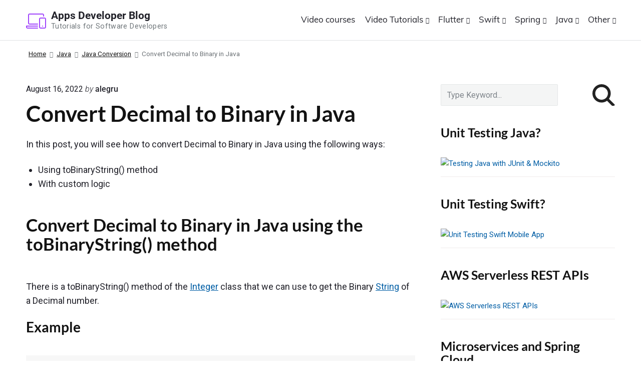

--- FILE ---
content_type: text/html; charset=UTF-8
request_url: http://ec2-34-203-0-88.compute-1.amazonaws.com/convert-decimal-to-binary-in-java/
body_size: 23928
content:
<!DOCTYPE html>
<html lang="en-US" prefix="og: https://ogp.me/ns#" class="no-js">

<head>
 
	<link rel="preconnect" href="https://fonts.googleapis.com">
	<link rel="preconnect" href="https://fonts.gstatic.com" crossorigin>
	
	<meta charset="UTF-8" />
<script>(function(html){html.className = html.className.replace(/\bno-js\b/,'js')})(document.documentElement);</script>

<style id="reCAPTCHA-style" >.google-recaptcha-container{display:block;clear:both;}
.google-recaptcha-container iframe{margin:0;}
.google-recaptcha-container .plugin-credits a{text-decoration:underline;}</style>
	<style>img:is([sizes="auto" i], [sizes^="auto," i]) { contain-intrinsic-size: 3000px 1500px }</style>
	<meta name="viewport" content="width=device-width, initial-scale=1" />
<meta name="generator" content="Themelia 1000.3.1" />

<!-- Search Engine Optimization by Rank Math - https://rankmath.com/ -->
<title>Convert Decimal to Binary in Java &#045; Apps Developer Blog</title>
<meta name="description" content="In this post, you will see how to convert Decimal to Binary in Java using the following ways:"/>
<meta name="robots" content="follow, index, max-snippet:-1, max-video-preview:-1, max-image-preview:large"/>
<link rel="canonical" href="https://www.appsdeveloperblog.com/convert-decimal-to-binary-in-java/" />
<meta property="og:locale" content="en_US" />
<meta property="og:type" content="article" />
<meta property="og:title" content="Convert Decimal to Binary in Java &#045; Apps Developer Blog" />
<meta property="og:description" content="In this post, you will see how to convert Decimal to Binary in Java using the following ways:" />
<meta property="og:url" content="https://www.appsdeveloperblog.com/convert-decimal-to-binary-in-java/" />
<meta property="og:site_name" content="Apps Developer Blog" />
<meta property="article:tag" content="java" />
<meta property="article:tag" content="java conversion" />
<meta property="article:section" content="Java Conversion" />
<meta property="og:updated_time" content="2022-08-16T17:17:09+00:00" />
<meta property="article:published_time" content="2021-08-17T13:04:49+00:00" />
<meta property="article:modified_time" content="2022-08-16T17:17:09+00:00" />
<meta name="twitter:card" content="summary_large_image" />
<meta name="twitter:title" content="Convert Decimal to Binary in Java &#045; Apps Developer Blog" />
<meta name="twitter:description" content="In this post, you will see how to convert Decimal to Binary in Java using the following ways:" />
<meta name="twitter:label1" content="Written by" />
<meta name="twitter:data1" content="alegru" />
<meta name="twitter:label2" content="Time to read" />
<meta name="twitter:data2" content="1 minute" />
<script type="application/ld+json" class="rank-math-schema">{"@context":"https://schema.org","@graph":[{"@type":["Person","Organization"],"@id":"https://www.appsdeveloperblog.com/#person","name":"Sergey Kargopolov"},{"@type":"WebSite","@id":"https://www.appsdeveloperblog.com/#website","url":"https://www.appsdeveloperblog.com","name":"Apps Developer Blog","publisher":{"@id":"https://www.appsdeveloperblog.com/#person"},"inLanguage":"en-US"},{"@type":"BreadcrumbList","@id":"https://www.appsdeveloperblog.com/convert-decimal-to-binary-in-java/#breadcrumb","itemListElement":[{"@type":"ListItem","position":"1","item":{"@id":"https://www.appsdeveloperblog.com","name":"Home"}},{"@type":"ListItem","position":"2","item":{"@id":"https://www.appsdeveloperblog.com/category/java/java-conversion/","name":"Java Conversion"}},{"@type":"ListItem","position":"3","item":{"@id":"https://www.appsdeveloperblog.com/convert-decimal-to-binary-in-java/","name":"Convert Decimal to Binary in Java"}}]},{"@type":"WebPage","@id":"https://www.appsdeveloperblog.com/convert-decimal-to-binary-in-java/#webpage","url":"https://www.appsdeveloperblog.com/convert-decimal-to-binary-in-java/","name":"Convert Decimal to Binary in Java &#045; Apps Developer Blog","datePublished":"2021-08-17T13:04:49+00:00","dateModified":"2022-08-16T17:17:09+00:00","isPartOf":{"@id":"https://www.appsdeveloperblog.com/#website"},"inLanguage":"en-US","breadcrumb":{"@id":"https://www.appsdeveloperblog.com/convert-decimal-to-binary-in-java/#breadcrumb"}},{"@type":"Person","@id":"https://www.appsdeveloperblog.com/author/alegru/","name":"alegru","url":"https://www.appsdeveloperblog.com/author/alegru/","image":{"@type":"ImageObject","@id":"https://secure.gravatar.com/avatar/f660ab912ec121d1b1e928a0bb4bc61b15f5ad44d5efdc4e1c92a25e99b8e44a?s=96&amp;d=mm&amp;r=g","url":"https://secure.gravatar.com/avatar/f660ab912ec121d1b1e928a0bb4bc61b15f5ad44d5efdc4e1c92a25e99b8e44a?s=96&amp;d=mm&amp;r=g","caption":"alegru","inLanguage":"en-US"}},{"@type":"BlogPosting","headline":"Convert Decimal to Binary in Java &#045; Apps Developer Blog","datePublished":"2021-08-17T13:04:49+00:00","dateModified":"2022-08-16T17:17:09+00:00","articleSection":"Java Conversion","author":{"@id":"https://www.appsdeveloperblog.com/author/alegru/","name":"alegru"},"publisher":{"@id":"https://www.appsdeveloperblog.com/#person"},"description":"In this post, you will see how to convert Decimal to Binary in Java using the following ways:","name":"Convert Decimal to Binary in Java &#045; Apps Developer Blog","@id":"https://www.appsdeveloperblog.com/convert-decimal-to-binary-in-java/#richSnippet","isPartOf":{"@id":"https://www.appsdeveloperblog.com/convert-decimal-to-binary-in-java/#webpage"},"inLanguage":"en-US","mainEntityOfPage":{"@id":"https://www.appsdeveloperblog.com/convert-decimal-to-binary-in-java/#webpage"}}]}</script>
<!-- /Rank Math WordPress SEO plugin -->

<link rel='dns-prefetch' href='//www.appsdeveloperblog.com' />
<link rel='dns-prefetch' href='//www.google.com' />
<link rel='dns-prefetch' href='//fonts.googleapis.com' />
<link rel='dns-prefetch' href='//use.typekit.net' />
<link rel='dns-prefetch' href='//cdn.jsdelivr.net' />
<link href='https://fonts.gstatic.com' crossorigin rel='preconnect' />
<link rel="alternate" type="application/rss+xml" title="Apps Developer Blog &raquo; Feed" href="https://www.appsdeveloperblog.com/feed/" />
<link rel="alternate" type="application/rss+xml" title="Apps Developer Blog &raquo; Comments Feed" href="https://www.appsdeveloperblog.com/comments/feed/" />
<!-- Simple Analytics by Theme Blvd -->
<script>

	(function(i,s,o,g,r,a,m){i['GoogleAnalyticsObject']=r;i[r]=i[r]||function(){
		(i[r].q=i[r].q||[]).push(arguments)},i[r].l=1*new Date();a=s.createElement(o),
		m=s.getElementsByTagName(o)[0];a.async=1;a.src=g;m.parentNode.insertBefore(a,m)
	})(window,document,'script','//www.google-analytics.com/analytics.js','ga');

	ga('create', 'UA-96325817-1', 'auto');
	ga('send', 'pageview');

</script>
<link rel="alternate" type="application/rss+xml" title="Apps Developer Blog &raquo; Convert Decimal to Binary in Java Comments Feed" href="https://www.appsdeveloperblog.com/convert-decimal-to-binary-in-java/feed/" />
<script type="text/javascript">
/* <![CDATA[ */
window._wpemojiSettings = {"baseUrl":"https:\/\/s.w.org\/images\/core\/emoji\/16.0.1\/72x72\/","ext":".png","svgUrl":"https:\/\/s.w.org\/images\/core\/emoji\/16.0.1\/svg\/","svgExt":".svg","source":{"concatemoji":"http:\/\/www.appsdeveloperblog.com\/wp-includes\/js\/wp-emoji-release.min.js?ver=6.8.3"}};
/*! This file is auto-generated */
!function(s,n){var o,i,e;function c(e){try{var t={supportTests:e,timestamp:(new Date).valueOf()};sessionStorage.setItem(o,JSON.stringify(t))}catch(e){}}function p(e,t,n){e.clearRect(0,0,e.canvas.width,e.canvas.height),e.fillText(t,0,0);var t=new Uint32Array(e.getImageData(0,0,e.canvas.width,e.canvas.height).data),a=(e.clearRect(0,0,e.canvas.width,e.canvas.height),e.fillText(n,0,0),new Uint32Array(e.getImageData(0,0,e.canvas.width,e.canvas.height).data));return t.every(function(e,t){return e===a[t]})}function u(e,t){e.clearRect(0,0,e.canvas.width,e.canvas.height),e.fillText(t,0,0);for(var n=e.getImageData(16,16,1,1),a=0;a<n.data.length;a++)if(0!==n.data[a])return!1;return!0}function f(e,t,n,a){switch(t){case"flag":return n(e,"\ud83c\udff3\ufe0f\u200d\u26a7\ufe0f","\ud83c\udff3\ufe0f\u200b\u26a7\ufe0f")?!1:!n(e,"\ud83c\udde8\ud83c\uddf6","\ud83c\udde8\u200b\ud83c\uddf6")&&!n(e,"\ud83c\udff4\udb40\udc67\udb40\udc62\udb40\udc65\udb40\udc6e\udb40\udc67\udb40\udc7f","\ud83c\udff4\u200b\udb40\udc67\u200b\udb40\udc62\u200b\udb40\udc65\u200b\udb40\udc6e\u200b\udb40\udc67\u200b\udb40\udc7f");case"emoji":return!a(e,"\ud83e\udedf")}return!1}function g(e,t,n,a){var r="undefined"!=typeof WorkerGlobalScope&&self instanceof WorkerGlobalScope?new OffscreenCanvas(300,150):s.createElement("canvas"),o=r.getContext("2d",{willReadFrequently:!0}),i=(o.textBaseline="top",o.font="600 32px Arial",{});return e.forEach(function(e){i[e]=t(o,e,n,a)}),i}function t(e){var t=s.createElement("script");t.src=e,t.defer=!0,s.head.appendChild(t)}"undefined"!=typeof Promise&&(o="wpEmojiSettingsSupports",i=["flag","emoji"],n.supports={everything:!0,everythingExceptFlag:!0},e=new Promise(function(e){s.addEventListener("DOMContentLoaded",e,{once:!0})}),new Promise(function(t){var n=function(){try{var e=JSON.parse(sessionStorage.getItem(o));if("object"==typeof e&&"number"==typeof e.timestamp&&(new Date).valueOf()<e.timestamp+604800&&"object"==typeof e.supportTests)return e.supportTests}catch(e){}return null}();if(!n){if("undefined"!=typeof Worker&&"undefined"!=typeof OffscreenCanvas&&"undefined"!=typeof URL&&URL.createObjectURL&&"undefined"!=typeof Blob)try{var e="postMessage("+g.toString()+"("+[JSON.stringify(i),f.toString(),p.toString(),u.toString()].join(",")+"));",a=new Blob([e],{type:"text/javascript"}),r=new Worker(URL.createObjectURL(a),{name:"wpTestEmojiSupports"});return void(r.onmessage=function(e){c(n=e.data),r.terminate(),t(n)})}catch(e){}c(n=g(i,f,p,u))}t(n)}).then(function(e){for(var t in e)n.supports[t]=e[t],n.supports.everything=n.supports.everything&&n.supports[t],"flag"!==t&&(n.supports.everythingExceptFlag=n.supports.everythingExceptFlag&&n.supports[t]);n.supports.everythingExceptFlag=n.supports.everythingExceptFlag&&!n.supports.flag,n.DOMReady=!1,n.readyCallback=function(){n.DOMReady=!0}}).then(function(){return e}).then(function(){var e;n.supports.everything||(n.readyCallback(),(e=n.source||{}).concatemoji?t(e.concatemoji):e.wpemoji&&e.twemoji&&(t(e.twemoji),t(e.wpemoji)))}))}((window,document),window._wpemojiSettings);
/* ]]> */
</script>
<link rel='stylesheet' id='themelia-lato-css' href='//fonts.googleapis.com/css2?family=Roboto%3Aital%2Cwght%400%2C100%3B0%2C300%3B0%2C400%3B0%2C500%3B0%2C700%3B0%2C900%3B1%2C100%3B1%2C300%3B1%2C400%3B1%2C500%3B1%2C700%3B1%2C900&#038;display=swap&#038;ver=1.0' type='text/css' media='all' />
<link rel='stylesheet' id='themelia-lato2-css' href='//fonts.googleapis.com/css2?family=Lato%3Aital%2Cwght%400%2C100%3B0%2C300%3B0%2C400%3B0%2C700%3B0%2C900%3B1%2C100%3B1%2C300%3B1%2C400%3B1%2C700&#038;display=swap&#038;ver=1.0' type='text/css' media='all' />
<link rel='stylesheet' id='themelia-ionicons-css' href='http://www.appsdeveloperblog.com/wp-content/themes/themelia/css/ionicons.min.css?ver=1.5.0' type='text/css' media='all' />
<link rel='stylesheet' id='muli-font-css' href='//use.typekit.net/zql2gun.css?ver=1.0' type='text/css' media='all' />
<link rel='stylesheet' id='themelia-bootstrap-css' href='//cdn.jsdelivr.net/npm/bootstrap@5.2.0/dist/css/bootstrap.min.css?ver=1.0' type='text/css' media='all' />
<link rel='stylesheet' id='themelia-unsemantic-css' href='http://www.appsdeveloperblog.com/wp-content/themes/themelia/css/unsemantic.min.css?ver=1.5.0' type='text/css' media='all' />
<link rel='stylesheet' id='themelia-style-css' href='http://www.appsdeveloperblog.com/wp-content/themes/themelia/style.min.css?ver=1.5.0' type='text/css' media='all' />
<style id='themelia-style-inline-css' type='text/css'>
body { font-size: 1em;} @media (min-width: 600px) and (max-width: 1199px) { body {font-size: 1.063em}}  @media (min-width: 1200px) and (max-width: 1799px) { body {font-size: 1.125em}}  @media (min-width: 1800px) { body {font-size: 1.188em}} h1{font-size:1.602em}h2{font-size:1.424em}.big,.lead,blockquote,h3{font-size:1.266em}h4{font-size:1.125em}h5,h6{font-size:1em}blockquote cite,small,.small,sup{font-size:.889em}.smaller{font-size:.79em} @media (min-width: 600px)  and (max-width: 1199px) { h1{font-size:2.074em}h2{font-size:1.728em}h3{font-size:1.44em}.big,.lead,blockquote,h4{font-size:1.2em}h5,h6{font-size:1em}blockquote cite,small,.small,sup{font-size:.833em}.smaller{font-size:.75em} }  @media (min-width: 1200px) and (max-width: 1799px) { h1{font-size:2.441em}h2{font-size:1.953em}h3{font-size:1.563em}.big,.lead,blockquote,h4{font-size:1.25em}h5,h6{font-size:1em}blockquote cite,small,.small,sup{font-size:.889em}.smaller{font-size:.75em} }  @media (min-width: 1800px) { h1{font-size:3.157em}h2{font-size:2.369em}h3{font-size:1.777em}.big,.lead,blockquote,h4{font-size:1.333em}h5,h6{font-size:1em}blockquote cite,small,.small,sup{font-size:.889em}.smaller{font-size:.75em} } .grid-container {max-width: 1340px}@media (min-width:1200px){.sm-simple>.menu-item{padding:0 10px}.sm-simple>.menu-item.pr0{padding-right:0}.sm-simple>.menu-item.pl0{padding-left:0}.sm-simple>li>a:before{content:"";display:block;height:3px;left:0;right:0;bottom:0;position:absolute;transition:transform .3s ease;transform:scaleX(0)}.sm-simple>li>a.highlighted:before,.sm-simple>li>a:hover:before{background:#b10e1e;transform:scaleX(1)}.sm-simple>li.current-menu-item>a:before,.sm-simple>li.current-page-ancestor>a:before,.sm-simple>li.current_page_item>a:before,.sm-simple>li.current_page_parent>a:before{background:#ba321d;transform:scaleX(1)}.no-js .sm ul ul{min-width:12em;left:100%!important;top:0!important}.sm-simple a.highlighted .sub-arrow:after{content:"\f3d0"}.site-title-wrap{float:left;position:relative}.header-inline-menu-title .site-title-wrap{padding-left:15px}.menu-primary{align-items:center;display:-webkit-box;display:-ms-flexbox;display:flex;-webkit-box-orient:vertical;-webkit-box-direction:normal;-ms-flex-direction:column;flex-direction:column;-webkit-box-pack:center;-ms-flex-pack:center;justify-content:center;margin-left:auto}.site-header .menu-items{float:left}.sm-simple ul{position:absolute;width:12em}.sm-simple li{float:left}.sm-simple.sm-rtl li{float:right}.sm-simple ul li,.sm-simple.sm-rtl ul li,.sm-simple.sm-vertical li{float:none}.sm-simple a{white-space:nowrap}.sm-simple ul a,.sm-simple.sm-vertical a{white-space:normal}.sm-simple .sm-nowrap>li>:not(ul) a,.sm-simple .sm-nowrap>li>a{white-space:nowrap}.sm-simple a{padding-top:.5em;padding-bottom:.5em;width:auto}.sm-simple ul li a{padding:.85em}.header-i-m-lr .sm-simple li:first-child a,.header-s-l .sm-simple li:first-child a{padding-left:0}.sm-simple a.disabled{background:#fff;color:#ccc}.sm-simple a.has-submenu{padding-right:10px}.sm-simple a .sub-arrow{width:8px;background:0 0}.sm-simple a .sub-arrow:after{font-size:12px}.sm-simple>li:first-child{border-left:0}.sm-simple ul{border:1px solid rgba(39,55,64,.09);-webkit-box-shadow:0 1px 1px rgba(0,0,0,.01);-moz-box-shadow:0 1px 1px rgba(0,0,0,.01);box-shadow:0 1px 1px rgba(0,0,0,.01);background:#fff}.sm-simple ul a.has-submenu{padding-right:30px}.sm-simple ul a .sub-arrow{position:absolute;right:12px}.sm-simple ul a .sub-arrow:after{position:absolute;right:12px;top:50%;margin-top:-6px;-ms-transform:rotate(-90deg);-webkit-transform:rotate(-90deg);transform:rotate(-90deg)}.sm-simple .sub-menu li{border-bottom:1px solid rgba(39,55,64,.09)}.sm-simple .sub-menu li:last-child{border-bottom:none}.sm-simple ul>li:first-child{border-top:0}.sm-simple span.scroll-down,.sm-simple span.scroll-up{display:none;position:absolute;overflow:hidden;visibility:hidden;background:#fff;height:20px}.sm-simple span.scroll-down-arrow,.sm-simple span.scroll-up-arrow{position:absolute;top:-2px;left:50%;margin-left:-8px;width:0;height:0;overflow:hidden;border-width:8px;border-style:dashed dashed solid dashed;border-color:transparent transparent #555 transparent}.sm-simple span.scroll-down-arrow{top:6px;border-style:solid dashed dashed dashed;border-color:#555 transparent transparent transparent}.sm-simple.sm-rtl a.has-submenu{padding-right:20px;padding-left:32px}.sm-simple.sm-rtl a .sub-arrow{right:auto;left:20px}.sm-simple.sm-rtl.sm-vertical a.has-submenu{padding:11px 20px}.sm-simple.sm-rtl.sm-vertical a .sub-arrow{right:20px;margin-right:-12px}.sm-simple.sm-rtl>li:first-child{border-left:1px solid #eee}.sm-simple.sm-rtl>li:last-child{border-left:0}.sm-simple.sm-rtl ul a.has-submenu{padding:11px 20px}.sm-simple.sm-rtl ul a .sub-arrow{right:20px;margin-right:-12px}.sm-simple.sm-vertical a .sub-arrow{right:auto;margin-left:-12px}.sm-simple.sm-vertical li{border-left:0;border-top:1px solid #eee}.sm-simple.sm-vertical>li:first-child{border-top:0}.access-inner{-webkit-box-orient:horizontal;-webkit-box-direction:normal;-ms-flex-direction:row;flex-direction:row;-webkit-box-pack:justify;-ms-flex-pack:justify;justify-content:space-between}.header-inline-menu-title .access-inner{-webkit-box-orient:horizontal;-webkit-box-direction:reverse;-ms-flex-direction:row-reverse;flex-direction:row-reverse}.menu-primary{width:auto}.header-inline-title-menu .site-access li:last-child,.header-stack-right .site-access li:last-child{padding-right:0}.header-inline-menu-title .site-access li:first-child,.header-stack-left .site-access li:first-child{padding-left:0}.main-menu-btn{display:none!important}.menu-primary-items{position:relative;top:0}.menu-primary-items[aria-expanded=false]{display:block}}@media only screen and (max-width:1199px){.sm-simple a .sub-arrow{background-color:rgba(39,55,64,.05)}.sm-simple a.highlighted .sub-arrow{background-color:rgba(39,55,64,.07)}.sm-simple ul a .sub-arrow,.sm-simple ul a.highlighted .sub-arrow{background-color:transparent}.sm-simple li a{border-top:1px solid rgba(39,55,64,.09)}.sm-simple li a{padding-top:15px;padding-bottom:15px}.sm-simple li a.has-submenu{padding-right:60px}.sm-simple li li{margin-left:0}.sm-simple li li a{padding-left:15px;padding-right:5px;padding-top:15px;padding-bottom:15px}.sm-simple .sub-menu li a:hover{background:0 0}.sm-simple li.cta a{border:none;margin-top:15px;margin-bottom:25px;text-align:center}}.btn-primary, .btn, input[type="submit"], .gform_button {background:#00823B}.woocommerce #main a.button, .woocommerce #main button.button, .sidebar-primary .edd_checkout a, .sidebar-special .edd_checkout a, #main .edd_go_to_checkout.button, #main .edd-add-to-cart.button, #main .woocommerce a.button.alt, #main .woocommerce button.button.alt, #main .woocommerce input.button.alt {background:#00823B}.woocommerce #main #respond input#submit, #main .woocommerce button.button {background:#E8E8E8}
</style>
<link rel='stylesheet' id='wp-block-library-css' href='http://www.appsdeveloperblog.com/wp-includes/css/dist/block-library/style.min.css?ver=6.8.3' type='text/css' media='all' />
<style id='classic-theme-styles-inline-css' type='text/css'>
/*! This file is auto-generated */
.wp-block-button__link{color:#fff;background-color:#32373c;border-radius:9999px;box-shadow:none;text-decoration:none;padding:calc(.667em + 2px) calc(1.333em + 2px);font-size:1.125em}.wp-block-file__button{background:#32373c;color:#fff;text-decoration:none}
</style>
<style id='global-styles-inline-css' type='text/css'>
:root{--wp--preset--aspect-ratio--square: 1;--wp--preset--aspect-ratio--4-3: 4/3;--wp--preset--aspect-ratio--3-4: 3/4;--wp--preset--aspect-ratio--3-2: 3/2;--wp--preset--aspect-ratio--2-3: 2/3;--wp--preset--aspect-ratio--16-9: 16/9;--wp--preset--aspect-ratio--9-16: 9/16;--wp--preset--color--black: #000000;--wp--preset--color--cyan-bluish-gray: #abb8c3;--wp--preset--color--white: #ffffff;--wp--preset--color--pale-pink: #f78da7;--wp--preset--color--vivid-red: #cf2e2e;--wp--preset--color--luminous-vivid-orange: #ff6900;--wp--preset--color--luminous-vivid-amber: #fcb900;--wp--preset--color--light-green-cyan: #7bdcb5;--wp--preset--color--vivid-green-cyan: #00d084;--wp--preset--color--pale-cyan-blue: #8ed1fc;--wp--preset--color--vivid-cyan-blue: #0693e3;--wp--preset--color--vivid-purple: #9b51e0;--wp--preset--gradient--vivid-cyan-blue-to-vivid-purple: linear-gradient(135deg,rgba(6,147,227,1) 0%,rgb(155,81,224) 100%);--wp--preset--gradient--light-green-cyan-to-vivid-green-cyan: linear-gradient(135deg,rgb(122,220,180) 0%,rgb(0,208,130) 100%);--wp--preset--gradient--luminous-vivid-amber-to-luminous-vivid-orange: linear-gradient(135deg,rgba(252,185,0,1) 0%,rgba(255,105,0,1) 100%);--wp--preset--gradient--luminous-vivid-orange-to-vivid-red: linear-gradient(135deg,rgba(255,105,0,1) 0%,rgb(207,46,46) 100%);--wp--preset--gradient--very-light-gray-to-cyan-bluish-gray: linear-gradient(135deg,rgb(238,238,238) 0%,rgb(169,184,195) 100%);--wp--preset--gradient--cool-to-warm-spectrum: linear-gradient(135deg,rgb(74,234,220) 0%,rgb(151,120,209) 20%,rgb(207,42,186) 40%,rgb(238,44,130) 60%,rgb(251,105,98) 80%,rgb(254,248,76) 100%);--wp--preset--gradient--blush-light-purple: linear-gradient(135deg,rgb(255,206,236) 0%,rgb(152,150,240) 100%);--wp--preset--gradient--blush-bordeaux: linear-gradient(135deg,rgb(254,205,165) 0%,rgb(254,45,45) 50%,rgb(107,0,62) 100%);--wp--preset--gradient--luminous-dusk: linear-gradient(135deg,rgb(255,203,112) 0%,rgb(199,81,192) 50%,rgb(65,88,208) 100%);--wp--preset--gradient--pale-ocean: linear-gradient(135deg,rgb(255,245,203) 0%,rgb(182,227,212) 50%,rgb(51,167,181) 100%);--wp--preset--gradient--electric-grass: linear-gradient(135deg,rgb(202,248,128) 0%,rgb(113,206,126) 100%);--wp--preset--gradient--midnight: linear-gradient(135deg,rgb(2,3,129) 0%,rgb(40,116,252) 100%);--wp--preset--font-size--small: 13px;--wp--preset--font-size--medium: 20px;--wp--preset--font-size--large: 36px;--wp--preset--font-size--x-large: 42px;--wp--preset--spacing--20: 0.44rem;--wp--preset--spacing--30: 0.67rem;--wp--preset--spacing--40: 1rem;--wp--preset--spacing--50: 1.5rem;--wp--preset--spacing--60: 2.25rem;--wp--preset--spacing--70: 3.38rem;--wp--preset--spacing--80: 5.06rem;--wp--preset--shadow--natural: 6px 6px 9px rgba(0, 0, 0, 0.2);--wp--preset--shadow--deep: 12px 12px 50px rgba(0, 0, 0, 0.4);--wp--preset--shadow--sharp: 6px 6px 0px rgba(0, 0, 0, 0.2);--wp--preset--shadow--outlined: 6px 6px 0px -3px rgba(255, 255, 255, 1), 6px 6px rgba(0, 0, 0, 1);--wp--preset--shadow--crisp: 6px 6px 0px rgba(0, 0, 0, 1);}:where(.is-layout-flex){gap: 0.5em;}:where(.is-layout-grid){gap: 0.5em;}body .is-layout-flex{display: flex;}.is-layout-flex{flex-wrap: wrap;align-items: center;}.is-layout-flex > :is(*, div){margin: 0;}body .is-layout-grid{display: grid;}.is-layout-grid > :is(*, div){margin: 0;}:where(.wp-block-columns.is-layout-flex){gap: 2em;}:where(.wp-block-columns.is-layout-grid){gap: 2em;}:where(.wp-block-post-template.is-layout-flex){gap: 1.25em;}:where(.wp-block-post-template.is-layout-grid){gap: 1.25em;}.has-black-color{color: var(--wp--preset--color--black) !important;}.has-cyan-bluish-gray-color{color: var(--wp--preset--color--cyan-bluish-gray) !important;}.has-white-color{color: var(--wp--preset--color--white) !important;}.has-pale-pink-color{color: var(--wp--preset--color--pale-pink) !important;}.has-vivid-red-color{color: var(--wp--preset--color--vivid-red) !important;}.has-luminous-vivid-orange-color{color: var(--wp--preset--color--luminous-vivid-orange) !important;}.has-luminous-vivid-amber-color{color: var(--wp--preset--color--luminous-vivid-amber) !important;}.has-light-green-cyan-color{color: var(--wp--preset--color--light-green-cyan) !important;}.has-vivid-green-cyan-color{color: var(--wp--preset--color--vivid-green-cyan) !important;}.has-pale-cyan-blue-color{color: var(--wp--preset--color--pale-cyan-blue) !important;}.has-vivid-cyan-blue-color{color: var(--wp--preset--color--vivid-cyan-blue) !important;}.has-vivid-purple-color{color: var(--wp--preset--color--vivid-purple) !important;}.has-black-background-color{background-color: var(--wp--preset--color--black) !important;}.has-cyan-bluish-gray-background-color{background-color: var(--wp--preset--color--cyan-bluish-gray) !important;}.has-white-background-color{background-color: var(--wp--preset--color--white) !important;}.has-pale-pink-background-color{background-color: var(--wp--preset--color--pale-pink) !important;}.has-vivid-red-background-color{background-color: var(--wp--preset--color--vivid-red) !important;}.has-luminous-vivid-orange-background-color{background-color: var(--wp--preset--color--luminous-vivid-orange) !important;}.has-luminous-vivid-amber-background-color{background-color: var(--wp--preset--color--luminous-vivid-amber) !important;}.has-light-green-cyan-background-color{background-color: var(--wp--preset--color--light-green-cyan) !important;}.has-vivid-green-cyan-background-color{background-color: var(--wp--preset--color--vivid-green-cyan) !important;}.has-pale-cyan-blue-background-color{background-color: var(--wp--preset--color--pale-cyan-blue) !important;}.has-vivid-cyan-blue-background-color{background-color: var(--wp--preset--color--vivid-cyan-blue) !important;}.has-vivid-purple-background-color{background-color: var(--wp--preset--color--vivid-purple) !important;}.has-black-border-color{border-color: var(--wp--preset--color--black) !important;}.has-cyan-bluish-gray-border-color{border-color: var(--wp--preset--color--cyan-bluish-gray) !important;}.has-white-border-color{border-color: var(--wp--preset--color--white) !important;}.has-pale-pink-border-color{border-color: var(--wp--preset--color--pale-pink) !important;}.has-vivid-red-border-color{border-color: var(--wp--preset--color--vivid-red) !important;}.has-luminous-vivid-orange-border-color{border-color: var(--wp--preset--color--luminous-vivid-orange) !important;}.has-luminous-vivid-amber-border-color{border-color: var(--wp--preset--color--luminous-vivid-amber) !important;}.has-light-green-cyan-border-color{border-color: var(--wp--preset--color--light-green-cyan) !important;}.has-vivid-green-cyan-border-color{border-color: var(--wp--preset--color--vivid-green-cyan) !important;}.has-pale-cyan-blue-border-color{border-color: var(--wp--preset--color--pale-cyan-blue) !important;}.has-vivid-cyan-blue-border-color{border-color: var(--wp--preset--color--vivid-cyan-blue) !important;}.has-vivid-purple-border-color{border-color: var(--wp--preset--color--vivid-purple) !important;}.has-vivid-cyan-blue-to-vivid-purple-gradient-background{background: var(--wp--preset--gradient--vivid-cyan-blue-to-vivid-purple) !important;}.has-light-green-cyan-to-vivid-green-cyan-gradient-background{background: var(--wp--preset--gradient--light-green-cyan-to-vivid-green-cyan) !important;}.has-luminous-vivid-amber-to-luminous-vivid-orange-gradient-background{background: var(--wp--preset--gradient--luminous-vivid-amber-to-luminous-vivid-orange) !important;}.has-luminous-vivid-orange-to-vivid-red-gradient-background{background: var(--wp--preset--gradient--luminous-vivid-orange-to-vivid-red) !important;}.has-very-light-gray-to-cyan-bluish-gray-gradient-background{background: var(--wp--preset--gradient--very-light-gray-to-cyan-bluish-gray) !important;}.has-cool-to-warm-spectrum-gradient-background{background: var(--wp--preset--gradient--cool-to-warm-spectrum) !important;}.has-blush-light-purple-gradient-background{background: var(--wp--preset--gradient--blush-light-purple) !important;}.has-blush-bordeaux-gradient-background{background: var(--wp--preset--gradient--blush-bordeaux) !important;}.has-luminous-dusk-gradient-background{background: var(--wp--preset--gradient--luminous-dusk) !important;}.has-pale-ocean-gradient-background{background: var(--wp--preset--gradient--pale-ocean) !important;}.has-electric-grass-gradient-background{background: var(--wp--preset--gradient--electric-grass) !important;}.has-midnight-gradient-background{background: var(--wp--preset--gradient--midnight) !important;}.has-small-font-size{font-size: var(--wp--preset--font-size--small) !important;}.has-medium-font-size{font-size: var(--wp--preset--font-size--medium) !important;}.has-large-font-size{font-size: var(--wp--preset--font-size--large) !important;}.has-x-large-font-size{font-size: var(--wp--preset--font-size--x-large) !important;}
:where(.wp-block-post-template.is-layout-flex){gap: 1.25em;}:where(.wp-block-post-template.is-layout-grid){gap: 1.25em;}
:where(.wp-block-columns.is-layout-flex){gap: 2em;}:where(.wp-block-columns.is-layout-grid){gap: 2em;}
:root :where(.wp-block-pullquote){font-size: 1.5em;line-height: 1.6;}
</style>
<link rel='stylesheet' id='mailerlite_forms.css-css' href='http://www.appsdeveloperblog.com/wp-content/plugins/official-mailerlite-sign-up-forms/assets/css/mailerlite_forms.css?ver=1.7.14' type='text/css' media='all' />
<link rel='stylesheet' id='crp-style-text-only-css' href='http://www.appsdeveloperblog.com/wp-content/plugins/contextual-related-posts/css/text-only.min.css?ver=4.1.0' type='text/css' media='all' />
<link rel='stylesheet' id='griwpc-recaptcha-style-css' href='http://www.appsdeveloperblog.com/wp-content/plugins/recaptcha-in-wp-comments-form/css/recaptcha.css?ver=9.1.2' type='text/css' media='all' />
<style id='griwpc-recaptcha-style-inline-css' type='text/css'>
.google-recaptcha-container{display:block;clear:both;}
.google-recaptcha-container iframe{margin:0;}
.google-recaptcha-container .plugin-credits a{text-decoration:underline;}
</style>
<link rel='stylesheet' id='enlighterjs-css' href='http://www.appsdeveloperblog.com/wp-content/plugins/enlighter/cache/enlighterjs.min.css?ver=PIrJUP0CJe8VlVO' type='text/css' media='all' />
<link rel='stylesheet' id='__EPYT__style-css' href='http://www.appsdeveloperblog.com/wp-content/plugins/youtube-embed-plus/styles/ytprefs.min.css?ver=14.2.3' type='text/css' media='all' />
<style id='__EPYT__style-inline-css' type='text/css'>

                .epyt-gallery-thumb {
                        width: 33.333%;
                }
                
</style>
<script type="text/javascript" src="http://www.appsdeveloperblog.com/wp-includes/js/jquery/jquery.min.js?ver=3.7.1" id="jquery-core-js"></script>
<script type="text/javascript" src="http://www.appsdeveloperblog.com/wp-includes/js/jquery/jquery-migrate.min.js?ver=3.4.1" id="jquery-migrate-js"></script>
<!--[if lt IE 9]>
<script type="text/javascript" src="http://www.appsdeveloperblog.com/wp-content/themes/themelia/js/html5$suffix.js?ver=3.7.3" id="themelia-html5-js"></script>
<![endif]-->
<script type="text/javascript" id="__ytprefs__-js-extra">
/* <![CDATA[ */
var _EPYT_ = {"ajaxurl":"https:\/\/www.appsdeveloperblog.com\/wp-admin\/admin-ajax.php","security":"dc709b5e36","gallery_scrolloffset":"20","eppathtoscripts":"http:\/\/www.appsdeveloperblog.com\/wp-content\/plugins\/youtube-embed-plus\/scripts\/","eppath":"http:\/\/www.appsdeveloperblog.com\/wp-content\/plugins\/youtube-embed-plus\/","epresponsiveselector":"[\"iframe.__youtube_prefs_widget__\"]","epdovol":"1","version":"14.2.3","evselector":"iframe.__youtube_prefs__[src], iframe[src*=\"youtube.com\/embed\/\"], iframe[src*=\"youtube-nocookie.com\/embed\/\"]","ajax_compat":"","maxres_facade":"eager","ytapi_load":"light","pause_others":"","stopMobileBuffer":"1","facade_mode":"","not_live_on_channel":""};
/* ]]> */
</script>
<script type="text/javascript" src="http://www.appsdeveloperblog.com/wp-content/plugins/youtube-embed-plus/scripts/ytprefs.min.js?ver=14.2.3" id="__ytprefs__-js"></script>
<link rel="https://api.w.org/" href="https://www.appsdeveloperblog.com/wp-json/" /><link rel="alternate" title="JSON" type="application/json" href="https://www.appsdeveloperblog.com/wp-json/wp/v2/posts/9230" /><link rel="EditURI" type="application/rsd+xml" title="RSD" href="https://www.appsdeveloperblog.com/xmlrpc.php?rsd" />
<meta name="generator" content="WordPress 6.8.3" />
<link rel='shortlink' href='https://www.appsdeveloperblog.com/?p=9230' />
<link rel="alternate" title="oEmbed (JSON)" type="application/json+oembed" href="https://www.appsdeveloperblog.com/wp-json/oembed/1.0/embed?url=https%3A%2F%2Fwww.appsdeveloperblog.com%2Fconvert-decimal-to-binary-in-java%2F" />
<link rel="alternate" title="oEmbed (XML)" type="text/xml+oembed" href="https://www.appsdeveloperblog.com/wp-json/oembed/1.0/embed?url=https%3A%2F%2Fwww.appsdeveloperblog.com%2Fconvert-decimal-to-binary-in-java%2F&#038;format=xml" />
<!-- start Simple Custom CSS and JS -->
<style type="text/css">
.headerSearch #clear-with-button {
	display:none;
}
.mobileHum .elementskit-menu-hamburger {
    box-shadow: none;
}
.HomePostS .psac-post-margin-content {
    background: #f9f9f9;
    border: 2px solid #fff;
    min-height: 330px;
    font-family: muli;
    letter-spacing: 1px;
}
.psac-post-carousel.psac-design-2 .psac-post-title {
    font-family: muli;
}
.HomePostS .psac-post-short-content {
    font-size: 16px;
}
.HomePostS a.psac-readmorebtn {
    border: 2px solid #6502ea;
    color: #6502ea;
    font-family: muli;
    font-weight: 600;
    text-transform: uppercase;
    border-radius: 3px;
}
.HomePostS a.psac-readmorebtn:hover {
  	background-color: #6502ea;
    color:#fff;
}
.HomePostS .psac-post-carousel.psac-design-2 .psac-post-carousel-content {
    border: 2px solid #ddd;
}
.HomePostS .psac-post-carousel.psac-design-2 .psac-post-carousel-slide:hover .psac-post-carousel-content {
    border-color: #6502ea;
}
.HomePostS .psac-slider-and-carousel .owl-dots .owl-dot.active {
   background-color: #6502ea;
}
.vertiPost .entry-title.font-headlines {
    margin-bottom: 7px !important;
}
.vertiPost .elementskit-entry-header {
    margin-bottom: 0 !important;
}
.bannerImg img {
    max-width:160px;
}
.bannerImg {
    text-align: center;
}
.videoCourseLoop {
    display: block;
    width: 100%;
    padding: 20px 0px;
}
.videoCourseItem {
    float: left;
    width: 23%;
    margin: 12px 1%;
    background: #fff;
    padding: 15px 15px;
    box-shadow: 0px 10px 30px 0px rgba(0, 0, 0, 0.1);
    border-radius: 5px;
}
.videoCourseItem h3.font-headlines {
    color: #141e22;
    font-size: 15px;
    font-weight: 600;
    font-family: "Muli", Sans-serif;
    text-align: center;
    line-height: 21px;
    margin: 10px 0 0;
    min-height: 64px;
}
.videoCourseItem h3.font-headlines {
    color: #141e22;
}
.videoCourseItem:nth-child(4n+1){
    clear: both;
}
@media screen and (max-width:900px){
    .videoCourseItem {
        width: 31%;
    }
  	.videoCourseItem:nth-child(4n+1){
    	clear: none;
	}
    .videoCourseItem:nth-child(3n+1){
    	clear: both;
	}
}
@media screen and (max-width:767px){
    .videoCourseItem {
        width: 48%;
        margin: 12px 0;
    }
    .videoCourseItem:nth-child(2n){
    	float: right;
	}
  	.videoCourseItem:nth-child(3n+1){
    	clear: none;
	}
    .videoCourseItem:nth-child(2n+1){
    	clear: both;
	}
}
@media screen and (max-width:767px){
  .bannerImg img {
      max-width: 80px;
  }
}
@media screen and (max-width:550px){
    .videoCourseItem {
        width: 100%;
    }
 	.videoCourseItem h3.font-headlines {
  		min-height:0;
  	}
}</style>
<!-- end Simple Custom CSS and JS -->
        <!-- MailerLite Universal -->
        <script>
            (function(w,d,e,u,f,l,n){w[f]=w[f]||function(){(w[f].q=w[f].q||[])
                .push(arguments);},l=d.createElement(e),l.async=1,l.src=u,
                n=d.getElementsByTagName(e)[0],n.parentNode.insertBefore(l,n);})
            (window,document,'script','https://assets.mailerlite.com/js/universal.js','ml');
            ml('account', '769573');
            ml('enablePopups', true);
        </script>
        <!-- End MailerLite Universal -->
        <style id="custom-background-css">body.custom-background { background: #ffffff; }</style>
<link rel="icon" href="https://www.appsdeveloperblog.com/wp-content/uploads/2020/11/fav-icon-appdev.png" sizes="32x32" />
<link rel="icon" href="https://www.appsdeveloperblog.com/wp-content/uploads/2020/11/fav-icon-appdev.png" sizes="192x192" />
<link rel="apple-touch-icon" href="https://www.appsdeveloperblog.com/wp-content/uploads/2020/11/fav-icon-appdev.png" />
<meta name="msapplication-TileImage" content="https://www.appsdeveloperblog.com/wp-content/uploads/2020/11/fav-icon-appdev.png" />
		<style type="text/css" id="wp-custom-css">
			
.google-auto-placed {
    display: none;
}
.page-template-home2 .site-header {
	background-color: transparent !important;
}
.page-template-home2 .site-header:after{
	display: none
}
section.hero-sec {
	margin-top: -90px;
	background-color: #E9EAE975
}
@media (max-width: 1199px){
	section.hero-sec {
		margin-top: 0;
		background-color: #E9EAE975
	}
}
.hero-inner {
	padding: 152px 0 30px;
    background-position: top right !important;
    background-repeat: no-repeat !important;
      background-size: 67% !important;
}
.hero-content span {
    display: block;
    margin-bottom: 10px;
    font-family: 'Lato';
    font-size: 20px;
    font-weight: 700;
    line-height: 1.3;
    color: #233D63;
}
.hero-content h1 {
    color: #0F183F;
    margin-bottom: 30px;
    padding: 0;
    margin-top: 0;
    font-weight: 700;
    font-size: 50px;
    line-height: 1.35;
    letter-spacing: 0.4px;
}
.hero-content p {
    color: #272728;
    font-size: 18px;
    font-family: 'Lato';
    font-weight: 400;
}
.sm-simple a{
	font-family: 'Muli';
	font-size: 17px;
}
@media (min-width: 1200px){
		.page-template-home2 .sm-simple a, .page-template-home2 .sm-simple a:visited{
		color: #fff !important
	}
	.page-template-home2 .sm-simple .sub-menu a {
			color: #121212 !important;
		transition: all 0.3s;
			font-size: 14px;
		font-family: 'Muli';
	}
	.sm-simple .sub-menu a {
		transition: all 0.3s;
			font-size: 14px;
		font-family: 'Muli';
	}
	.page-template-home2 .sm-simple .sub-menu a:hover{
		background: #DADADA !important
	}
}
.page-template-home2 .sm-simple>li>a:before{
	display: none
}
@media (max-width: 1199px){
	#menu-primary-items li a{
		padding-left: 10px
	}
	.page-template-home2 .menu-is-active{
		background: #fff
	}
}
.container{
	max-width: 100% !important;
	padding: 0 !important;
}
section.recent-tuto-sec {
    background-position: center right !important;
    background-repeat: no-repeat !important;
    background-attachment: fixed !important;
    background-size: cover !important;
    padding: 70px 0 55px;
}
.search-area {
    text-align: center;
}
h3.search-title {
    color: #0F183F;
    font-size: 20px;
}
.search-field-wrap {
    width: 747px;
    margin: 0 auto;
}
.search-field-wrap form label {
    width: 703px;
    display: block;
}
.search-field-wrap form label input {
    width: 100%;
    height: 38px;
    background: #fff;
    border: 1px solid #838383;
    border-radius: 5px 0 0 5px;
}
.search-field-wrap form {
    display: flex;
    margin: 0 !important;
}
.search-field-wrap button {
    width: 40px;
    display: block;
    padding: 10px;
    font-size: 12px;
    background: #6502EA;
    border-radius: 0 5px 5px 0;
	height: 38px;
}
.recent-tuto-title {
    margin-top: 45px;
    color: #0F183F;
    text-align: center;
    font-size: 50px;
}
.recent-tuto-content {
    padding: 10px 30px;
    border-radius: 10px;
    margin-bottom: 25px;
    border: 1px solid #DDDDDD;
    box-shadow: 0 0 10px rgba(182, 168, 168, 0.5);
	background: #fff
}
h3.tuto-title a {
    display: block;
    text-decoration: none;
    color: #323850;
}
h3.tuto-title {
    color: #323850;
    font-size: 24px;
    line-height: 1.4;
    margin: 0 0 16px;
    border-bottom: 1px solid #8692AF;
    padding-bottom: 13px;
}
.tuto-meta p {
    margin-bottom: 5px;
}
.tuto-meta p i {
    font-size: 14px;
    color: #5F5F5F;
    margin-right: 3px;
}
.tuto-meta p a {
    text-decoration: none;
    color: #5F5F5F;
    font-size: 14px;
    font-family: "Lato";
}
p.tuto-cate-meta a {
    margin: 0 5px;
}
p.tuto-cate-meta a:first-child {
    margin-left: 0;
}
a.tuto-read-more {
    font-size: 13px;
    font-weight: 700;
    font-family: "Muli";
    text-decoration: none;
    color: #080808;
    display: block;
    padding-bottom: 20px;
}
a.tuto-read-more:visited{
	color: #080808;
}
.tuto-text {
    margin: 20px 0 30px;
    
}
.tuto-text p{
		color: #363636;
    font-size: 16px;
	font-family: 'Muli'
}
section.tutorial-sec {
    padding: 50px 0 130px;
    background-position: 0 0 !important;
    background-attachment: fixed !important;
    background-repeat: no-repeat !important;
    background-size: 87% !important;
    border-top: 1px solid #EBF1F7;
}
.section-head {
    text-align: center;
    margin-bottom: 65px;
}
h2.sec-title {
    margin: 0;
    color: #0F183F;
    font-size: 50px;
}
.tutorial-content {
    padding: 45px;
    background: #fff;
    border: 1px solid #EBF1F7;
    border-radius: 5px;
    box-shadow: 0 10px 30px rgba(0, 0, 0, 0.1);
    margin-bottom: 30px;
}
.tutorial-content h3 {
    color: #323850;
    margin: 20px 0 30px;
    transition: 0.3s;
    font-size: 24px;
}
.tutorial-content h3:hover {
    color: #000000;
}
.tutorial-content p {
    color: #363636;
    font-size: 16px;
    margin-bottom: 25px;
}
.tutorial-content a {
    display: block;
    text-decoration: none;
    color: #323850;
    font-size: 13px;
    font-weight: 700;
    transition: 0.3s;
}
.tutorial-content a:hover {
    color: #9446FC;
}
.tutorial-content img.tutorail-img {
    max-width: 75px;
    max-height: 75px;
}
section.video-tutorial-sec {
    padding: 70px 0 55px;
    background-position: center right !important;
    background-attachment: fixed !important;
    background-repeat: no-repeat !important;
    background-size: cover !important;
		border-top: 1px solid #EBF1F7
}
.video-tutorial-content {
    position: relative;
    background-position: center center !important;
    background-repeat: no-repeat !important;
    background-size: cover !important;
    padding: 53px 20px;
    border-radius: 10px;
    margin-bottom: 25px;

}
.vtc-overlay {
    position: absolute;
    top: 0;
    left: 0;
    width: 100%;
    height: 100%;
    background: rgba(136,93,249, 0.86);
	border-radius: 10px
}
a.vid-icon {
    display: block;
    z-index: 9999;
    position: relative;
    width: 100px;
    margin: 0 auto;
    height: 100px;
    background: #fff;
    border-radius: 50%;
    padding: 30px;
}
.video-tutorial-content h2 {
    position: relative;
    font-size: 27px;
    text-align: center;
    margin: 30px 0 0;
}
.video-tutorial-content h2 a {
    color: #fff;
    text-decoration: none;
}

section.video-course-sec {
    padding: 50px 0 55px;
    background-position: 0 119px !important;
    background-repeat: no-repeat !important;
    background-size: 83% !important;
	border-top: 1px solid #EBF1F7;
}

.video-courses-content {
    padding: 15px;
    background: #fff;
    margin-bottom: 30px;
    border-radius: 5px;
    box-shadow: 0 10px 30px rgba(0, 0, 0, 0.1);
	
}

a.vcc-thumb-link {
    display: block;
}

a.vcc-thumb-link img {
    width: 100%;
    margin-bottom: 15px;
}

h3.vcc-title {
    font-size: 15px;
    margin: 0;
    text-align: center;
    font-weight: 600;
    font-family: 'Muli';
}

h3.vcc-title a {
    text-decoration: none;
    color: #141E22;
}

footer.home-footer {
    background-color: #9446FC;
    background-position: center right !important;
    background-repeat: no-repeat !important;
    background-size: cover !important;
    padding: 90px 0 70px;
	 position: relative;
}

.home-footer-content {
    text-align: center;
}

h2.hf-title {
    color: #FFFFFF;
    font-family: "Roboto", Sans-serif;
    font-size: 32px;
    font-weight: 600;
    line-height: 1.3em;
    letter-spacing: 0.5px;
    margin: 0 0 20px;
}

.home-footer-content p {
    color: #fff;
    font-size: 16px;
    font-weight: 400;
    line-height: 28px;
    letter-spacing: 0.4px;
}

ul.footer-social {
    display: flex;
    justify-content: center;
    list-style: none;
    margin: 0;
    padding: 40px 0 30px;
}

ul.footer-social li a {
    width: 40px;
    height: 40px;
    display: block;
    background: #fff;
    border-radius: 50%;
    line-height: 40px;
    margin-right: 14px;
    border: 1px solid transparent;
    transition: 0.3s;
}

ul.footer-social li.fs-facebook a{
	color: #4064AC
}

ul.footer-social li.fs-twitter a{
	color: #1DA1F2
}

ul.footer-social li.fs-instagram a{
	color: #3D069B
}

ul.footer-social li.fs-youtube a{
	color: #F90000
}

ul.footer-social li a:hover {
    background: transparent;
    border: 1px solid #fff;
}

@media (max-width: 1199px){
	
	
	.hero-inner{
		padding: 60px 0
	}
}

@media (max-width: 1024px){
	h3.search-title, h2.recent-tuto-title{
		font-size: 34px
	}
	
	.search-field-wrap{
		width: 90%;
	}
	
	.search-field-wrap form label{
		width: 100%;
	}
	
	.hero-inner{
		background-size: 387px auto !important;
	}
	
	.video-courses-content{
		min-height: 198px
	}
}

@media (max-width: 767px){
	.hero-content h1{
		font-size: 30px
	}
	
	.hero-content p br{
		display: none
	}
	
	h2.sec-title{
		font-size: 30px;
	}
	
	a.vcc-thumb-link img {
    width: 240px;
    margin: 0 auto 15px;
    display: block;
}
	
	.hero-inner{
		background-size: 234px auto !important;
	}
}

.titles-wrap.branding-item {
    display: flex;
}

.site-icon svg {width: 40px;height: 40px;margin-top: 2px;}

.site-icon {
    margin-right: 10px;
}

.site-icon svg path {
    fill: #A146FC;
}
.site-title{
	font-size: 21px !important
}
@media (min-width: 1200px){
	.page-template-home2 .grid-container{
		width: 1140px
	}
}


@media (max-width: 486px){
	.site-icon svg {width: 30px;height: 30px;margin-top: 2px;}
}


.footer-shape svg {
    display: block;
    width: calc(100% + 1.3px);
    position: relative;
    left: 50%;
    -webkit-transform: translateX(-50%);
    -ms-transform: translateX(-50%);
    transform: translateX(-50%);
    height: 42px;
}

.footer-shape {
    overflow: hidden;
    position: absolute;
    left: 0;
    width: 100%;
    line-height: 0;
    direction: ltr;
    top: -1px;
}

.footer-shape svg path {
    fill: #fff;
    -webkit-transform-origin: center;
    -ms-transform-origin: center;
    transform-origin: center;
    -webkit-transform: rotateY(0deg);
    transform: rotateY(0deg);
}

.tuto-meta p svg {
    width: 18px;
    height: 15px;
}

.tuto-meta p svg path {
    fill: #5F5F5F;
}

ul.footer-social li a svg {
    width: 21px;
    height: 33px;
}


@media (min-width: 1800px){
	.hero-inner{
		background-size: 62% !important;
	}
}		</style>
		<style id="kirki-inline-styles">.headroom + .main, .sticky-header + .main{padding-top:86px;}.site-header{background-color:#fff;}.site-header:after{background-color:rgba(39,55,64,0.14);}.site-title{font-family:Roboto;font-size:1.789em;font-weight:700;line-height:1.2;text-transform:none;}.site-title-wrap .site-title, .site-title-wrap:visited .site-title{color:#22222A;}.site-title-wrap:hover .site-title{color:#22222A;}.site-title-wrap:active .site-title{color:#22222A;}.site-description{font-family:Roboto;font-size:0.789em;font-weight:400;letter-spacing:0.025em;line-height:1.2;text-transform:none;color:#6f767a;}.sm-simple{font-family:Roboto;font-size:16px;font-weight:500;line-height:1.4;text-transform:none;}.sm-simple a, .sm-simple a:visited{color:rgba(34, 34, 42, 1);}.sm-simple a:hover, .sm-simple > li > a.highlighted{color:#000;}.sm-simple a:active, .sm-simple > li > a.highlighted:active{color:#000;}.hamburger-inner, .hamburger-inner:before, .hamburger-inner:after{background-color:rgba(34, 34, 42, 1);}.sm-simple > li > a:hover:before,.sm-simple > li > a.highlighted:before{background:#B10E1E;}.sm-simple > li.current-menu-item > a:before,.sm-simple > li.current_page_item > a:before,.sm-simple > li.current_page_parent > a:before,.sm-simple > li.current-page-ancestor > a:before{background:#BA321D;}.sm-simple .sub-menu a, .sm-simple .sub-menu a:visited{color:#121212;}.sm-simple .sub-menu a:hover, .sm-simple .sub-menu li a.highlighted{color:#b10e1e;}.sm-simple .sub-menu a:active, .sm-simple .sub-menu li a.highlighted:active{color:#b10e1e;}.sm-simple .sub-menu li a{background-color:#fff;}.sm-simple .sub-menu li a:hover, .sm-simple .sub-menu li a.highlighted{background-color:#fff;}.sm-simple .sub-menu li a:active{background-color:#fff;}.sm-simple .sub-menu{border-color:rgba(39, 55, 64, 0.09);}.sm-simple .sub-menu li{border-color:rgba(39, 55, 64, 0.09);}.sm-simple .sub-menu ul{border-top-color:rgba(39, 55, 64, 0.09);}body{font-family:-apple-system, BlinkMacSystemFont, "Segoe UI", Roboto, Oxygen-Sans, Ubuntu, Cantarell, "Helvetica Neue", sans-serif;font-weight:400;letter-spacing:0px;line-height:1.6;color:#22222a;}a{color:#005ea5;}a:visited{color:#005ea5;}a:hover{color:#2e3191;}a:active{color:#2e3191;}h1, h2, h3, h4, h5, h6{font-family:Lato;font-weight:700;line-height:1.1;}.entry-title a{color:#121212;}.entry-title a:visited{color:#121212;}.entry-title a:hover{color:#333;}.entry-title a:active{color:#444;}.plural .entry-title{text-transform:none;}.singular-post .entry-title{text-transform:none;color:#121212;}.singular-page .entry-title{text-transform:none;color:#121212;}.sidebar-primary .widget-title{text-transform:none;color:#121212;}.sidebar-footer .widget-title{text-transform:none;color:#121212;}.entry-content h1{text-transform:none;color:#121212;}.entry-content h2{text-transform:none;color:#121212;}.entry-content h3{text-transform:none;color:#121212;}.sidebar-subsidiary h3{text-transform:none;color:#121212;}.entry-content h4{text-transform:none;color:#121212;}.entry-content h5{text-transform:none;color:#121212;}.entry-content h6{text-transform:none;color:#121212;}breadcrumb-trail, .secondary-text, .wp-caption-text{color:#6d7377;}.breadcrumb-trail a, .breadcrumb-trail a:visited, .entry-more-link, .entry-more-link:visited, .more-link, .more-link:visited, .social-navigation a, .social-navigation a:visited{color:#141414;}.breadcrumb-trail a:hover, .entry-more-link:hover, .more-link:hover, .social-navigation a:hover{color:rgba(0,0,0,0.7);}.breadcrumb-trail a:active, .entry-more-link:active, .more-link:active, .social-navigation a:active{color:rgba(0,0,0,0.7);}.archive .post, .blog .post, .search .entry{border-bottom-color:rgba(39, 55, 64, 0.1);}hr{border-bottom-color:rgba(39, 55, 64, 0.1);}.author-info{border-top-color:rgba(39, 55, 64, 0.45);}h4.comments-number{border-top-color:rgba(39, 55, 64, 0.45);}.post-navigation .nav-links{border-top-color:rgba(39, 55, 64, 0.45);}.main .sidebar li{border-bottom-color:rgba(39, 55, 64, 0.1);}.sidebar-subsidiary{border-top-color:rgba(39, 55, 64, 0.1);}.sidebar-footer{border-top-color:rgba(39, 55, 64, 0.1);}.site-footer{border-top-color:rgba(39, 55, 64, 0.1);}@font-face{font-display:swap;font-family:'Roboto';font-style:normal;font-weight:500;font-stretch:normal;src:url(//fonts.gstatic.com/l/font?kit=KFOMCnqEu92Fr1ME7kSn66aGLdTylUAMQXC89YmC2DPNWub2bWmQ&skey=a0a0114a1dcab3ac&v=v50) format('woff');}@font-face{font-display:swap;font-family:'Roboto';font-style:normal;font-weight:700;font-stretch:normal;src:url(//fonts.gstatic.com/l/font?kit=KFOMCnqEu92Fr1ME7kSn66aGLdTylUAMQXC89YmC2DPNWuYjammQ&skey=a0a0114a1dcab3ac&v=v50) format('woff');}@font-face{font-display:swap;font-family:'Lato';font-style:normal;font-weight:700;src:url(//fonts.gstatic.com/l/font?kit=S6u9w4BMUTPHh6UVSwaPHw&skey=3480a19627739c0d&v=v25) format('woff');}</style>	<style>
			.hero-inner{
				background-image: url(https://www.appsdeveloperblog.com/wp-content/uploads/2022/09/bg-header-app.png);
			}
			.recent-tuto-sec{
				background: url(https://www.appsdeveloperblog.com/wp-content/uploads/2020/11/agency_2-4_paralax.png);
			}
			.tutorial-sec{
				background: url(https://www.appsdeveloperblog.com/wp-content/uploads/2020/11/infgo.png);
			}
			.video-tutorial-sec{
				background: url(https://www.appsdeveloperblog.com/wp-content/uploads/2020/11/agency_2-4_paralax.png);
			}
			.video-tutorial-content-1{
				background: url(https://www.appsdeveloperblog.com/wp-content/uploads/2022/09/Spring-Boot-NEW.jpg);
			}
			.video-tutorial-content-2{
				background: url(https://www.appsdeveloperblog.com/wp-content/uploads/2022/09/dcee799b96045d81e6391424cfaea75d-1-1.jpg);
			}
			.video-tutorial-content-3{
				background: url(https://www.appsdeveloperblog.com/wp-content/uploads/2022/09/Apps-built-with-Flutter-new.jpg);
			}
			.video-tutorial-content-4{
				background: url(https://www.appsdeveloperblog.com/wp-content/uploads/2022/09/web-services-app-blog.jpg);
			}
			.video-course-sec{
				background: url(https://www.appsdeveloperblog.com/wp-content/uploads/2020/11/recent_bg.png);
			}
			.home-footer{
				background: url(https://www.appsdeveloperblog.com/wp-content/uploads/2022/09/bg-header-app.png);
			}
			@media (max-width: 991px){
				.hero-inner{
					background-image: url(https://www.appsdeveloperblog.com/wp-content/uploads/2022/09/bg-header-app-300x218.png);
				}
				
				.recent-tuto-sec{
					background: url(https://www.appsdeveloperblog.com/wp-content/uploads/2020/11/agency_2-4_paralax-300x126.png);
				}
				
				.tutorial-sec{
					background: url(https://www.appsdeveloperblog.com/wp-content/uploads/2020/11/infgo-300x152.png);
				}
				
				.video-tutorial-sec{
					background: url(https://www.appsdeveloperblog.com/wp-content/uploads/2020/11/agency_2-4_paralax-300x126.png);
				}
				
				.video-tutorial-content-1{
					background: url(https://www.appsdeveloperblog.com/wp-content/uploads/2022/09/Spring-Boot-NEW-300x143.jpg);
				}
				
				.video-tutorial-content-2{
					background: url(https://www.appsdeveloperblog.com/wp-content/uploads/2022/09/dcee799b96045d81e6391424cfaea75d-1-1-300x168.jpg);
				}
				.video-tutorial-content-3{
					background: url(https://www.appsdeveloperblog.com/wp-content/uploads/2022/09/Apps-built-with-Flutter-new-300x168.jpg);
				}
				.video-tutorial-content-4{
					background: url(https://www.appsdeveloperblog.com/wp-content/uploads/2022/09/web-services-app-blog-300x166.jpg);
				}
				.video-course-sec{
					background: url(https://www.appsdeveloperblog.com/wp-content/uploads/2020/11/recent_bg-300x150.png);
				}
				.home-footer{
					background: url(https://www.appsdeveloperblog.com/wp-content/uploads/2022/09/bg-header-app-300x218.png);
				}
			}
		</style>
</head>

<body class="wordpress ltr en en-us parent-theme y2026 m01 d17 h04 saturday logged-out custom-background singular singular-post singular-post-9230 post-template-default post-format-standard layout-2c-l header-inline header-inline-title-menu title-is-visible description-is-visible" dir="ltr">

	<div id="container" class="container">

		<a href="#content" class="skip-link screen-reader-text focusable">Skip to content</a><!-- .skip-link -->

		<header id="header" class="site-header">
			<div id="branding" class="site-branding">
				<div id="access" class="site-access grid-container">
					<div id="access-inner" class="access-inner grid-100 relative">

									<!-- Site title and logo -->
		<a href="https://www.appsdeveloperblog.com/" class="site-title-wrap clearfix">
		<div class="branding-item-wrap flex-center">
			<div class="titles-wrap branding-item">
				<div class="site-icon">
					<svg version="1.1" xmlns="http://www.w3.org/2000/svg" xmlns:xlink="http://www.w3.org/1999/xlink" width="20" height="20" viewBox="0 0 20 20">
					<path fill="#000000" d="M11.5 14h-8c-0.827 0-1.5-0.673-1.5-1.5v-8c0-0.827 0.673-1.5 1.5-1.5h13c0.827 0 1.5 0.673 1.5 1.5v1c0 0.276-0.224 0.5-0.5 0.5s-0.5-0.224-0.5-0.5v-1c0-0.276-0.224-0.5-0.5-0.5h-13c-0.276 0-0.5 0.224-0.5 0.5v8c0 0.276 0.224 0.5 0.5 0.5h8c0.276 0 0.5 0.224 0.5 0.5s-0.224 0.5-0.5 0.5z"></path>
					<path fill="#000000" d="M11.5 18h-10c-0.827 0-1.5-0.673-1.5-1.5v-1c0-0.276 0.224-0.5 0.5-0.5h11c0.276 0 0.5 0.224 0.5 0.5s-0.224 0.5-0.5 0.5h-10.5v0.5c0 0.276 0.224 0.5 0.5 0.5h10c0.276 0 0.5 0.224 0.5 0.5s-0.224 0.5-0.5 0.5z"></path>
					<path fill="#000000" d="M18.5 18h-4c-0.827 0-1.5-0.673-1.5-1.5v-8c0-0.827 0.673-1.5 1.5-1.5h4c0.827 0 1.5 0.673 1.5 1.5v8c0 0.827-0.673 1.5-1.5 1.5zM14.5 8c-0.276 0-0.5 0.224-0.5 0.5v8c0 0.276 0.224 0.5 0.5 0.5h4c0.276 0 0.5-0.224 0.5-0.5v-8c0-0.276-0.224-0.5-0.5-0.5h-4z"></path>
					<path fill="#000000" d="M16.5 16c-0.132 0-0.26-0.053-0.353-0.147s-0.147-0.222-0.147-0.353 0.053-0.261 0.147-0.353c0.093-0.093 0.222-0.147 0.353-0.147s0.261 0.053 0.353 0.147c0.093 0.093 0.147 0.222 0.147 0.353s-0.053 0.261-0.147 0.353c-0.093 0.093-0.222 0.147-0.353 0.147z"></path>
					</svg>
				</div>
				<div class="site-text">
					<p id="site-title" class="site-title">Apps Developer Blog</p>				<p id="site-description" class="site-description">Tutorials for Software Developers</p>				</div>
				
			</div>
		</div>
		</a>
		
						
	<nav class="menu menu-primary" id="menu-primary" aria-label="Primary Menu">

		<!-- Mobile menu toggle button (hamburger/x icon) -->
		<button id="menu-toggle" class="menu-toggle hamburger hamburger--spin main-menu-btn is-not-active" type="button" aria-controls="menu-primary-items" aria-expanded="false">
			<span class="hamburger-box">
				<span class="hamburger-inner"></span>
			</span>
			<span class="screen-reader-text">Menu</span>
		</button>

		<ul id="menu-primary-items" class="menu-primary-items menu-items sm sm-simple" aria-expanded="false"><li id="menu-item-3160" class="menu-item menu-item-type-custom menu-item-object-custom menu-item-3160"><a href="https://www.appsdeveloperblog.com#video-courses">Video courses</a></li>
<li id="menu-item-1332" class="menu-item menu-item-type-custom menu-item-object-custom menu-item-has-children menu-item-1332"><a href="/restful-web-services-with-spring-framework-video-tutorials/">Video Tutorials</a>
<ul class="sub-menu">
	<li id="menu-item-8288" class="menu-item menu-item-type-post_type menu-item-object-page menu-item-8288"><a href="https://www.appsdeveloperblog.com/spring-web-mvc-video-tutorials/">Spring Web MVC Video Tutorials</a></li>
	<li id="menu-item-8297" class="menu-item menu-item-type-post_type menu-item-object-page menu-item-8297"><a href="https://www.appsdeveloperblog.com/unit-testing-java-video-tutorials/">JUnit Video Tutorials</a></li>
	<li id="menu-item-3123" class="menu-item menu-item-type-post_type menu-item-object-page menu-item-3123"><a href="https://www.appsdeveloperblog.com/flutter-video-tutorials/">Flutter Video Tutorials</a></li>
	<li id="menu-item-1333" class="menu-item menu-item-type-custom menu-item-object-custom menu-item-1333"><a href="/restful-web-services-with-spring-framework-video-tutorials/">Spring Boot Video Tutorials</a></li>
	<li id="menu-item-1337" class="menu-item menu-item-type-custom menu-item-object-custom menu-item-1337"><a href="/testing-restful-web-services/">Testing RESTful Web Services</a></li>
	<li id="menu-item-1340" class="menu-item menu-item-type-custom menu-item-object-custom menu-item-1340"><a href="/password-reset-in-rest-api/">Password Reset Tutorial</a></li>
	<li id="menu-item-1343" class="menu-item menu-item-type-custom menu-item-object-custom menu-item-1343"><a href="/h2-in-memory-database-video-tutorials/">H2 In-memory Database</a></li>
	<li id="menu-item-1411" class="menu-item menu-item-type-custom menu-item-object-custom menu-item-1411"><a href="/user-registration-sign-video-tutorials/">User Registration, Log in, Log out</a></li>
	<li id="menu-item-1412" class="menu-item menu-item-type-custom menu-item-object-custom menu-item-1412"><a href="/user-registration-sign-video-tutorials/">iOS App Development with Swift</a></li>
	<li id="menu-item-8427" class="menu-item menu-item-type-post_type menu-item-object-page menu-item-8427"><a href="https://www.appsdeveloperblog.com/testing-swift-mobile-apps/">Testing Swift Mobile Apps</a></li>
</ul>
</li>
<li id="menu-item-9844" class="menu-item menu-item-type-taxonomy menu-item-object-category menu-item-has-children menu-item-9844"><a href="https://www.appsdeveloperblog.com/category/flutter/">Flutter</a>
<ul class="sub-menu">
	<li id="menu-item-3448" class="menu-item menu-item-type-custom menu-item-object-custom menu-item-3448"><a href="/category/flutter/">Tutorials &#038; Code Examples</a></li>
	<li id="menu-item-3447" class="menu-item menu-item-type-post_type menu-item-object-page menu-item-3447"><a href="https://www.appsdeveloperblog.com/flutter-video-tutorials/">Video Tutorials</a></li>
</ul>
</li>
<li id="menu-item-9845" class="menu-item menu-item-type-taxonomy menu-item-object-category menu-item-has-children menu-item-9845"><a href="https://www.appsdeveloperblog.com/category/swift/">Swift</a>
<ul class="sub-menu">
	<li id="menu-item-541" class="menu-item menu-item-type-custom menu-item-object-custom menu-item-541"><a href="/swift-code-examples">Swift Code Examples</a></li>
	<li id="menu-item-2650" class="menu-item menu-item-type-post_type menu-item-object-page menu-item-2650"><a href="https://www.appsdeveloperblog.com/unit-testing-swift/">Unit Testing Swift</a></li>
	<li id="menu-item-2588" class="menu-item menu-item-type-taxonomy menu-item-object-category menu-item-2588"><a href="https://www.appsdeveloperblog.com/category/swift/ui-testing/">UI Testing</a></li>
	<li id="menu-item-533" class="menu-item menu-item-type-post_type menu-item-object-page menu-item-533"><a href="https://www.appsdeveloperblog.com/user-registration-sign-video-tutorials/">User Registration, Log in, Log out – Video Tutorials</a></li>
	<li id="menu-item-538" class="menu-item menu-item-type-post_type menu-item-object-page menu-item-538"><a href="https://www.appsdeveloperblog.com/ios-app-development-swift-video-tutorials/">iOS App Development with Swift. Video tutorials.</a></li>
</ul>
</li>
<li id="menu-item-13604" class="menu-item menu-item-type-custom menu-item-object-custom menu-item-has-children menu-item-13604"><a href="/category/spring-framework/">Spring</a>
<ul class="sub-menu">
	<li id="menu-item-13611" class="menu-item menu-item-type-taxonomy menu-item-object-category menu-item-13611"><a href="https://www.appsdeveloperblog.com/category/spring-framework/">Spring Framework</a></li>
	<li id="menu-item-977" class="menu-item menu-item-type-custom menu-item-object-custom menu-item-977"><a href="/restful-web-services/restful-web-services-with-spring-mvc/">Spring Boot REST</a></li>
	<li id="menu-item-10716" class="menu-item menu-item-type-post_type menu-item-object-page menu-item-10716"><a href="https://www.appsdeveloperblog.com/microservices-and-spring-cloud-tutorials-for-beginners/">Spring Cloud</a></li>
	<li id="menu-item-7740" class="menu-item menu-item-type-post_type menu-item-object-page menu-item-7740"><a href="https://www.appsdeveloperblog.com/spring-web-mvc-tutorials/">Spring Web MVC</a></li>
	<li id="menu-item-13610" class="menu-item menu-item-type-taxonomy menu-item-object-category menu-item-13610"><a href="https://www.appsdeveloperblog.com/category/spring-framework/spring-core/">Spring Core</a></li>
	<li id="menu-item-1413" class="menu-item menu-item-type-taxonomy menu-item-object-category menu-item-1413"><a href="https://www.appsdeveloperblog.com/category/spring-framework/spring-data-jpa/">Spring Data JPA</a></li>
	<li id="menu-item-13607" class="menu-item menu-item-type-taxonomy menu-item-object-category menu-item-13607"><a href="https://www.appsdeveloperblog.com/category/spring-framework/spring-test/">Spring Test</a></li>
	<li id="menu-item-13608" class="menu-item menu-item-type-taxonomy menu-item-object-category menu-item-13608"><a href="https://www.appsdeveloperblog.com/category/spring-framework/spring-aop/">Spring AOP</a></li>
	<li id="menu-item-13609" class="menu-item menu-item-type-taxonomy menu-item-object-category menu-item-13609"><a href="https://www.appsdeveloperblog.com/category/spring-framework/spring-authorization-server/">Spring Authorization Server</a></li>
	<li id="menu-item-13612" class="menu-item menu-item-type-taxonomy menu-item-object-category menu-item-13612"><a href="https://www.appsdeveloperblog.com/category/spring-framework/spring-hateoas/">Spring HATEOAS</a></li>
	<li id="menu-item-13613" class="menu-item menu-item-type-taxonomy menu-item-object-category menu-item-13613"><a href="https://www.appsdeveloperblog.com/category/spring-framework/spring-integration/">Spring Integration</a></li>
	<li id="menu-item-13614" class="menu-item menu-item-type-taxonomy menu-item-object-category menu-item-13614"><a href="https://www.appsdeveloperblog.com/category/spring-framework/spring-security/">Spring Security</a></li>
</ul>
</li>
<li id="menu-item-7" class="menu-item menu-item-type-taxonomy menu-item-object-category current-post-ancestor menu-item-has-children menu-item-7"><a href="https://www.appsdeveloperblog.com/category/java/">Java</a>
<ul class="sub-menu">
	<li id="menu-item-8866" class="menu-item menu-item-type-post_type menu-item-object-page menu-item-8866"><a href="https://www.appsdeveloperblog.com/java-functional-programming-tutorial/">Java Functional Programming</a></li>
	<li id="menu-item-9065" class="menu-item menu-item-type-post_type menu-item-object-page menu-item-9065"><a href="https://www.appsdeveloperblog.com/reactive-programming-in-java-tutorial/">Java Reactive Programming</a></li>
	<li id="menu-item-9134" class="menu-item menu-item-type-post_type menu-item-object-page menu-item-9134"><a href="https://www.appsdeveloperblog.com/java-json-tutorial/">Java JSON tutorial</a></li>
	<li id="menu-item-9444" class="menu-item menu-item-type-post_type menu-item-object-page menu-item-9444"><a href="https://www.appsdeveloperblog.com/java-example-programs/">Java How-To Tutorials</a></li>
	<li id="menu-item-9689" class="menu-item menu-item-type-taxonomy menu-item-object-category menu-item-9689"><a href="https://www.appsdeveloperblog.com/category/java/java-misc/">Java Misc</a></li>
</ul>
</li>
<li id="menu-item-13605" class="menu-item menu-item-type-custom menu-item-object-custom menu-item-has-children menu-item-13605"><a href="#">Other</a>
<ul class="sub-menu">
	<li id="menu-item-15865" class="menu-item menu-item-type-custom menu-item-object-custom menu-item-15865"><a href="https://www.appsdeveloperblog.com/apache-kafka-tutorials/">Apache Kafka</a></li>
	<li id="menu-item-50" class="menu-item menu-item-type-taxonomy menu-item-object-category menu-item-has-children menu-item-50"><a href="https://www.appsdeveloperblog.com/category/android/">Android</a>
	<ul class="sub-menu">
		<li id="menu-item-1749" class="menu-item menu-item-type-taxonomy menu-item-object-category menu-item-1749"><a href="https://www.appsdeveloperblog.com/category/android/java-android/">Java</a></li>
		<li id="menu-item-500" class="menu-item menu-item-type-taxonomy menu-item-object-category menu-item-500"><a href="https://www.appsdeveloperblog.com/category/android/kotlin/">Kotlin</a></li>
		<li id="menu-item-700" class="menu-item menu-item-type-taxonomy menu-item-object-category menu-item-700"><a href="https://www.appsdeveloperblog.com/category/firebase-with-kotlin/">Firebase with Kotlin</a></li>
	</ul>
</li>
	<li id="menu-item-346" class="menu-item menu-item-type-taxonomy menu-item-object-category menu-item-346"><a href="https://www.appsdeveloperblog.com/category/aws/">Amazon Web Services</a></li>
	<li id="menu-item-14457" class="menu-item menu-item-type-custom menu-item-object-custom menu-item-14457"><a href="/docker-tutorials/">Docker</a></li>
	<li id="menu-item-9846" class="menu-item menu-item-type-taxonomy menu-item-object-category menu-item-has-children menu-item-9846"><a href="https://www.appsdeveloperblog.com/category/oauth2/">OAuth 2</a>
	<ul class="sub-menu">
		<li id="menu-item-2910" class="menu-item menu-item-type-taxonomy menu-item-object-category menu-item-2910"><a href="https://www.appsdeveloperblog.com/category/oauth2/authorization-flows/">Authorization Flows</a></li>
		<li id="menu-item-2911" class="menu-item menu-item-type-taxonomy menu-item-object-category menu-item-2911"><a href="https://www.appsdeveloperblog.com/category/keycloak/">Keycloak</a></li>
	</ul>
</li>
	<li id="menu-item-14817" class="menu-item menu-item-type-post_type menu-item-object-page menu-item-14817"><a href="https://www.appsdeveloperblog.com/testing-java-code/">Testing Java Code</a></li>
	<li id="menu-item-1055" class="menu-item menu-item-type-custom menu-item-object-custom menu-item-1055"><a href="/tag/rest-assured/">Rest Assured</a></li>
	<li id="menu-item-345" class="menu-item menu-item-type-taxonomy menu-item-object-category menu-item-345"><a href="https://www.appsdeveloperblog.com/category/java/hibernate/">Hibernate</a></li>
	<li id="menu-item-10855" class="menu-item menu-item-type-post_type menu-item-object-page menu-item-10855"><a href="https://www.appsdeveloperblog.com/restful-web-services/">Jersey &#038; JAX-RS</a></li>
	<li id="menu-item-620" class="menu-item menu-item-type-taxonomy menu-item-object-category menu-item-620"><a href="https://www.appsdeveloperblog.com/category/design-patterns/">Design patterns</a></li>
	<li id="menu-item-13606" class="menu-item menu-item-type-custom menu-item-object-custom menu-item-13606"><a href="https://www.appsdeveloperblog.com/python-tutorials/">Python</a></li>
</ul>
</li>
</ul>
	</nav><!-- #menu-primary -->

	
					</div><!-- .access-inner -->
				</div><!-- #access -->
			</div><!-- #branding -->
		</header><!-- #header -->
<div id="main" class="main">
	<div class="grid-container">
		<div class="grid-100 grid-parent main-inner">
			
	<nav role="navigation" aria-label="Breadcrumbs" class="breadcrumb-trail breadcrumbs" itemprop="breadcrumb"><ul class="trail-items" itemscope itemtype="http://schema.org/BreadcrumbList"><meta name="numberOfItems" content="4" /><meta name="itemListOrder" content="Ascending" /><li itemprop="itemListElement" itemscope itemtype="http://schema.org/ListItem" class="trail-item trail-begin"><a itemprop="item" href="https://www.appsdeveloperblog.com/" rel="home"><span itemprop="name">Home</span></a><meta itemprop="position" content="1" /></li><li itemprop="itemListElement" itemscope itemtype="http://schema.org/ListItem" class="trail-item"><a itemprop="item" href="https://www.appsdeveloperblog.com/category/java/"><span itemprop="name">Java</span></a><meta itemprop="position" content="2" /></li><li itemprop="itemListElement" itemscope itemtype="http://schema.org/ListItem" class="trail-item"><a itemprop="item" href="https://www.appsdeveloperblog.com/category/java/java-conversion/"><span itemprop="name">Java Conversion</span></a><meta itemprop="position" content="3" /></li><li itemprop="itemListElement" itemscope itemtype="http://schema.org/ListItem" class="trail-item trail-end"><span itemprop="name">Convert Decimal to Binary in Java</span><meta itemprop="position" content="4" /></li></ul></nav>
	
			
			<main id="content" class="content grid-70 tablet-grid-66">

				
				
					
						
						<article id="post-9230" class="entry author-alegru post-9230 post type-post status-publish format-standard category-java-conversion tag-java tag-java-conversion">

	
		<header class="entry-header">

			<div class="entry-byline small">
				
			    <time class="entry-updated">August 16, 2022</time>

									<span class="post-by">by</span>
					<span class="entry-author" itemprop="author"><a href="https://www.appsdeveloperblog.com/author/alegru/" title="Posts by alegru" rel="author" class="url fn n" itemprop="url"><span itemprop="name">alegru</span></a></span>
									<a href="https://www.appsdeveloperblog.com/convert-decimal-to-binary-in-java/#respond" class="comments-link zero-comments cl-text cl-zero-hide" itemprop="discussionURL"><i class="icon ion-ios-chatboxes-outline comments-sep"></i><span class="comments-number">0</span><span class="comments-text"> comments</span><span class="screen-reader-text"> on "Convert Decimal to Binary in Java"</span></a>							</div><!-- .entry-byline -->

			<h1 class="entry-title" itemprop="headline">Convert Decimal to Binary in Java</h1>

			
		</header><!-- .entry-header -->

		<div class="entry-content" itemprop="articleBody">
			<p>In this post, you will see how to convert Decimal to Binary in Java using the following ways:</p>
<ul>
<li>Using toBinaryString() method</li>
<li>With custom logic</li>
</ul>
<h2>Convert Decimal to Binary in Java using the toBinaryString() method</h2>
<p>There is a toBinaryString() method of the <a href="https://docs.oracle.com/javase/7/docs/api/java/lang/Integer.html" target="_blank" rel="noopener">Integer</a> class that we can use to get the Binary <a href="/java-string/" target="_blank" rel="noopener">String</a> of a Decimal number.</p>
<h3>Example</h3>

<pre class="java-code">class Test {

  public static void main(String[] args) {

    System.out.println(Integer.toBinaryString(48));
    System.out.println(Integer.toBinaryString(258));
    System.out.println(Integer.toBinaryString(1284));
  }
}</pre>
<div class="output"><strong> Output:</strong> 110000 100000010 10100000100</div>
<h2 class="output">Convert Decimal to Binary with custom logic</h2>

<p>We can implement custom logic to convert Decimal to Binary, like in the following example:</p>

<pre class="java-code">class Test {

  public static void main(String[] args) {

    System.out.println(getBinary(48));
    System.out.println(getBinary(258));
    System.out.println(getBinary(1284));
  }

  private static String getBinary(int number) {
    int[] binary = new int[40];
    int index = 0;
    StringBuilder binaryString = new StringBuilder();

    while (number &gt; 0) {
      binary[index++] = number % 2;
      number = number / 2;
    }

    for (int i = index - 1; i &gt;= 0; i--) {
      binaryString.append(binary[i]);
    }

    return binaryString.toString();
  }
}</pre>
<div class="output"><strong> Output:</strong> 110000 100000010 10100000100</div>
<div> </div>
<div>The above code example demonstrates how to convert an integer input to its corresponding binary representation as a string. It uses a <a href="/java-while-loop-and-do-while-loop/" target="_blank" rel="noopener">while loop</a> to divide the input number by 2 and store each remainder in an <a href="/java-arrays/" target="_blank" rel="noopener">array</a>. It then uses a <a href="/java-for-loop/" target="_blank" rel="noopener">for loop</a> to iterate through the array in reverse and append each digit to a <a href="/java-stringbuilder/" target="_blank" rel="noopener">string builder</a> object. The final binary representation is returned as a string.</div>
<div> </div>
<div class="output">Happy coding!</div>


<div class="crp_related     crp-text-only"><h3>Related Posts:</h3><ul><li><a href="https://www.appsdeveloperblog.com/convert-binary-to-decimal-in-java/" target="_blank" class="crp_link post-9232"><span class="crp_title">Convert Binary to Decimal in Java</span></a></li><li><a href="https://www.appsdeveloperblog.com/convert-a-json-to-a-map-in-java/" target="_blank" class="crp_link post-9081"><span class="crp_title">Java: Convert JSON to a Map</span></a></li><li><a href="https://www.appsdeveloperblog.com/convert-int-to-long-in-java/" target="_blank" class="crp_link post-9237"><span class="crp_title">Convert Int to Long in Java</span></a></li><li><a href="https://www.appsdeveloperblog.com/convert-int-to-string-in-java/" target="_blank" class="crp_link post-9245"><span class="crp_title">Convert int to String in Java</span></a></li><li><a href="https://www.appsdeveloperblog.com/convert-java-object-to-json/" target="_blank" class="crp_link post-9076"><span class="crp_title">Convert Java Objects to JSON</span></a></li><li><a href="https://www.appsdeveloperblog.com/convert-array-to-list-in-java/" target="_blank" class="crp_link post-9209"><span class="crp_title">Convert an Array to a List in Java</span></a></li><li><a href="https://www.appsdeveloperblog.com/convert-char-to-string-in-java/" target="_blank" class="crp_link post-9229"><span class="crp_title">Convert Char to String in Java</span></a></li><li><a href="https://www.appsdeveloperblog.com/convert-a-json-array-to-a-list-with-java-jackson/" target="_blank" class="crp_link post-9080"><span class="crp_title">Convert JSON Array to Java List using Jackson</span></a></li><li><a href="https://www.appsdeveloperblog.com/java-into-json-json-into-java-all-possible-examples/" target="_blank" class="crp_link post-138"><span class="crp_title">Convert Java into JSON and JSON into Java. All&hellip;</span></a></li><li><a href="https://www.appsdeveloperblog.com/introduction-to-java/" target="_blank" class="crp_link post-9830"><span class="crp_title">Introduction to Java</span></a></li></ul><div class="crp_clear"></div><p class="crp_class_credit"><small>Powered by <a href="https://webberzone.com/plugins/contextual-related-posts/" rel="nofollow noopener" style="float:none" target="_blank">Contextual Related Posts</a></small></p></div><div class="tptn_counter" id="tptn_counter_9230"></div>					</div><!-- .entry-content -->

		<footer class="entry-footer">
			<span class="entry-terms category" itemprop="articleSection"><span class="title">Posted in: </span><a href="https://www.appsdeveloperblog.com/category/java/java-conversion/" rel="tag">Java Conversion</a></span>			<br /><span class="entry-terms post_tag" itemprop="keywords"><span class="title">Tagged: </span><a href="https://www.appsdeveloperblog.com/tag/java/" rel="tag">java</a><span>,</span> <a href="https://www.appsdeveloperblog.com/tag/java-conversion/" rel="tag">java conversion</a></span>		</footer><!-- .entry-footer -->

		
	
</article><!-- .entry -->

						
							
<section id="comments-template">

	
	
		<div id="respond" class="comment-respond">
		<h3 id="reply-title" class="comment-reply-title">Leave a Reply <small><a rel="nofollow" id="cancel-comment-reply-link" href="/convert-decimal-to-binary-in-java/#respond" style="display:none;">Cancel reply</a></small></h3><form action="http://www.appsdeveloperblog.com/wp-comments-post.php" method="post" id="commentform" class="comment-form"><p class="comment-notes"><span id="email-notes">Your email address will not be published.</span> <span class="required-field-message">Required fields are marked <span class="required">*</span></span></p><p class="comment-form-comment"><label for="comment">Comment <span class="required">*</span></label> <textarea id="comment" name="comment" cols="45" rows="8" maxlength="65525" required></textarea></p><p class="comment-form-author"><label for="author">Name <span class="required">*</span></label> <input id="author" name="author" type="text" value="" size="30" maxlength="245" autocomplete="name" required /></p>
<p class="comment-form-email"><label for="email">Email <span class="required">*</span></label> <input id="email" name="email" type="email" value="" size="30" maxlength="100" aria-describedby="email-notes" autocomplete="email" required /></p>
<p class="comment-form-url"><label for="url">Website</label> <input id="url" name="url" type="url" value="" size="30" maxlength="200" autocomplete="url" /></p>
<p class="comment-form-cookies-consent"><input id="wp-comment-cookies-consent" name="wp-comment-cookies-consent" type="checkbox" value="yes" /> <label for="wp-comment-cookies-consent">Save my name, email, and website in this browser for the next time I comment.</label></p>
<p id="griwpc-container-id" class="google-recaptcha-container recaptcha-align-left"><span id="griwpc-widget-id" class="g-recaptcha" data-forced="0" ></span></p><p class="form-submit"><input name="submit" type="submit" id="submit" class="submit" value="Post Comment" /> <input type='hidden' name='comment_post_ID' value='9230' id='comment_post_ID' />
<input type='hidden' name='comment_parent' id='comment_parent' value='0' />
</p></form>	</div><!-- #respond -->
	
</section><!-- #comments-template -->

						
					
					
	
	<nav class="navigation post-navigation" aria-label="Posts">
		<h2 class="screen-reader-text">Post navigation</h2>
		<div class="nav-links"><div class="nav-previous"><a href="https://www.appsdeveloperblog.com/how-to-merge-two-arraylists-in-java/" rel="prev"><span class="meta-nav" aria-hidden="true">Previous</span> <span class="screen-reader-text">Previous post:</span> <span class="post-title">How to merge two ArrayLists in Java?</span></a></div><div class="nav-next"><a href="https://www.appsdeveloperblog.com/convert-decimal-to-hexadecimal-in-java/" rel="next"><span class="meta-nav" aria-hidden="true">Next</span> <span class="screen-reader-text">Next post:</span> <span class="post-title">Convert Decimal to Hexadecimal in Java</span></a></div></div>
	</nav>

				
			</main><!-- #content -->

			
			
	<aside class="sidebar sidebar-primary grid-30 tablet-grid-33" id="sidebar-primary" aria-label="Primary Sidebar">

		<h3 id="sidebar-primary-title" class="screen-reader-text">Primary Sidebar</h3>

		<div class="sidebar-inner">
			
				<div id="search-2" class="widget widget_search"><form role="search" method="get" class="search-form" action="https://www.appsdeveloperblog.com/">
    <label>
        <span class="screen-reader-text">Search for:</span>
        <input type="search" class="search-field"
            placeholder="Type Keyword..."
            value="" name="s"
            title="Search for:" />
    </label>
	<button type="submit" class="search-submit" name="search-submit"><svg xmlns="http://www.w3.org/2000/svg" viewBox="0 0 512 512"><!--! Font Awesome Pro 6.2.0 by @fontawesome - https://fontawesome.com License - https://fontawesome.com/license (Commercial License) Copyright 2022 Fonticons, Inc. --><path d="M416 208c0 45.9-14.9 88.3-40 122.7L502.6 457.4c12.5 12.5 12.5 32.8 0 45.3s-32.8 12.5-45.3 0L330.7 376c-34.4 25.2-76.8 40-122.7 40C93.1 416 0 322.9 0 208S93.1 0 208 0S416 93.1 416 208zM208 352c79.5 0 144-64.5 144-144s-64.5-144-144-144S64 128.5 64 208s64.5 144 144 144z"/></svg></button>
</form></div><div id="block-2" class="widget widget_block widget_text">
<p></p>
</div><div id="custom_html-8" class="widget_text widget widget_custom_html"><h3 class="widget-title">Unit Testing Java?</h3><div class="textwidget custom-html-widget"><table width="100%">
<tbody><tr>
<td valign="top" align="centre">
<a href="https://www.udemy.com/course/testing-java-code-with-junit-5-and-mockito/?referralCode=23D6C6A73A0D12D6C817" target="_BLANK"><img src="https://img-c.udemycdn.com/course/240x135/4602786_a947_2.jpg" border="0" alt="Testing Java with JUnit & Mockito" width="240" height="135"></a>
  </td>
</tr>
</tbody></table></div></div><div id="custom_html-10" class="widget_text widget widget_custom_html"><h3 class="widget-title">Unit Testing Swift?</h3><div class="textwidget custom-html-widget"><table width="100%">
<tr>
   <td valign="top" align="centre">
<a href="https://bit.ly/34GdAzn" target="_BLANK"><img src="https://img-c.udemycdn.com/course/240x135/2595366_47d8_6.jpg" border="0" alt="Unit Testing Swift Mobile App" width="240" height="135"></a>
  </td>
</tr>

</table></div></div><div id="custom_html-11" class="widget_text widget widget_custom_html"><h3 class="widget-title">AWS Serverless REST APIs</h3><div class="textwidget custom-html-widget"><table width="100%">
<tbody><tr>
<td valign="top" align="centre">
<a href="https://bit.ly/3EWMQfe" target="_BLANK"><img src="https://img-c.udemycdn.com/course/240x135/2569122_1d91_3.jpg" border="0" alt="AWS Serverless REST APIs" width="240" height="135"></a>
  </td>
</tr>
</tbody></table></div></div><div id="text-4" class="widget widget_text"><h3 class="widget-title">Microservices and Spring Cloud</h3>			<div class="textwidget"><table width="100%">
<tr>
   <td valign="top" align="centre">
<a href="https://www.udemy.com/course/spring-boot-microservices-and-spring-cloud/?referralCode=3C628B44999848F1BF9A" target="_BLANK"><img src="https://img-c.udemycdn.com/course/240x135/2144744_2427_3.jpg" border="0" alt="Spring Boot Microservices and Spring Cloud" width="240" height="135"></a>
  </td>
</tr>

</table></div>
		</div><div id="custom_html-13" class="widget_text widget widget_custom_html"><h3 class="widget-title">Deploy Spring Boot Microservices on AWS</h3><div class="textwidget custom-html-widget"><table width="100%">
<tr>
<td valign="top" align="centre">
<a href="https://www.udemy.com/course/deploy-spring-boot-microservices-on-aws-ecs-with-fargate/?referralCode=B903188111E7CCB90C5F" target="_BLANK"><img src="https://img-c.udemycdn.com/course/240x135/4885498_33bc.jpg" alt="Deploy Spring Boot Microservices on AWS." width="240" height="135"></a></td>
</tr>

</table></div></div><div id="custom_html-4" class="widget_text widget widget_custom_html"><h3 class="widget-title">Microservices, CQRS, SAGA, Axon Framework.</h3><div class="textwidget custom-html-widget"><table width="100%">
<tr>
<td valign="top" align="centre">
<a href="https://bit.ly/3wfCMcH" target="_BLANK"><img src="https://img-c.udemycdn.com/course/240x135/3698214_ecf2_2.jpg" alt="Microservices, CQRS, SAGA, Axon Framework." width="240" height="135"></a></td>
</tr>

</table></div></div><div id="custom_html-14" class="widget_text widget widget_custom_html"><h3 class="widget-title">Apache Kafka for Spring Boot Microservices</h3><div class="textwidget custom-html-widget"><table width="100%">
<tr>
<td valign="top" align="centre">
<a href="https://bit.ly/apache-kafka-for-spring-boot" target="_BLANK"><img src="/wp-content/uploads/2024/01/5552882_d7b7.jpg" alt="Apache Kafka for Event-Driven Spring Boot Microservices" width="240" height="135"></a></td>
</tr>

</table></div></div><div id="custom_html-9" class="widget_text widget widget_custom_html"><h3 class="widget-title">OAuth 2 in Spring Boot Applications</h3><div class="textwidget custom-html-widget"><table width="100%">
<tr>
<td valign="top" align="centre">
<a href="https://bit.ly/32LCWfT" target="_BLANK"><img src="https://img-b.udemycdn.com/course/240x135/3219295_581d_3.jpg" alt="OAuth 2 in Spring Boot Applications video course" width="240" height="135"></a></td>
</tr>

</table>

</div></div><div id="custom_html-12" class="widget_text widget widget_custom_html"><h3 class="widget-title">RESTful Web Services with Spring Boot and Spring MVC</h3><div class="textwidget custom-html-widget"><table width="100%">
<tr>
<td valign="top" align="centre">
<a href="https://www.udemy.com/course/restful-web-service-with-spring-boot-jpa-and-mysql/?referralCode=7F52FFDB63782010560F" target="_BLANK"><img src="https://img-b.udemycdn.com/course/240x135/1616708_c407_3.jpg" alt="REST API with Spring MVC. Video lessons." width="240" height="135"></a></td>
</tr>

</table></div></div><div id="tag_cloud-2" class="widget widget_tag_cloud"><h3 class="widget-title">Search by Tag</h3><div class="tagcloud"><a href="https://www.appsdeveloperblog.com/tag/post/" class="tag-cloud-link tag-link-49 tag-link-position-1" style="font-size: 8.4605263157895pt;" aria-label="@Post (9 items)">@Post</a>
<a href="https://www.appsdeveloperblog.com/tag/advanced-java/" class="tag-cloud-link tag-link-801 tag-link-position-2" style="font-size: 8.4605263157895pt;" aria-label="advanced java (9 items)">advanced java</a>
<a href="https://www.appsdeveloperblog.com/tag/android/" class="tag-cloud-link tag-link-11 tag-link-position-3" style="font-size: 11.039473684211pt;" aria-label="Android (18 items)">Android</a>
<a href="https://www.appsdeveloperblog.com/tag/aws/" class="tag-cloud-link tag-link-64 tag-link-position-4" style="font-size: 11.960526315789pt;" aria-label="AWS (23 items)">AWS</a>
<a href="https://www.appsdeveloperblog.com/tag/aws-lambda/" class="tag-cloud-link tag-link-815 tag-link-position-5" style="font-size: 8.4605263157895pt;" aria-label="aws lambda (9 items)">aws lambda</a>
<a href="https://www.appsdeveloperblog.com/tag/cocoa-touch-and-swift-tutorials/" class="tag-cloud-link tag-link-113 tag-link-position-6" style="font-size: 9.4736842105263pt;" aria-label="Cocoa Touch and Swift tutorials (12 items)">Cocoa Touch and Swift tutorials</a>
<a href="https://www.appsdeveloperblog.com/tag/docker/" class="tag-cloud-link tag-link-524 tag-link-position-7" style="font-size: 13.434210526316pt;" aria-label="Docker (34 items)">Docker</a>
<a href="https://www.appsdeveloperblog.com/tag/firebase/" class="tag-cloud-link tag-link-101 tag-link-position-8" style="font-size: 10.302631578947pt;" aria-label="Firebase (15 items)">Firebase</a>
<a href="https://www.appsdeveloperblog.com/tag/flutter/" class="tag-cloud-link tag-link-707 tag-link-position-9" style="font-size: 14.263157894737pt;" aria-label="Flutter (42 items)">Flutter</a>
<a href="https://www.appsdeveloperblog.com/tag/hibernate/" class="tag-cloud-link tag-link-58 tag-link-position-10" style="font-size: 8.4605263157895pt;" aria-label="Hibernate (9 items)">Hibernate</a>
<a href="https://www.appsdeveloperblog.com/tag/java/" class="tag-cloud-link tag-link-9 tag-link-position-11" style="font-size: 22pt;" aria-label="java (292 items)">java</a>
<a href="https://www.appsdeveloperblog.com/tag/java-arrays/" class="tag-cloud-link tag-link-770 tag-link-position-12" style="font-size: 9.8421052631579pt;" aria-label="java arrays (13 items)">java arrays</a>
<a href="https://www.appsdeveloperblog.com/tag/java-basics/" class="tag-cloud-link tag-link-768 tag-link-position-13" style="font-size: 10.302631578947pt;" aria-label="java basics (15 items)">java basics</a>
<a href="https://www.appsdeveloperblog.com/tag/java-conversion/" class="tag-cloud-link tag-link-796 tag-link-position-14" style="font-size: 11.776315789474pt;" aria-label="java conversion (22 items)">java conversion</a>
<a href="https://www.appsdeveloperblog.com/tag/java-examples/" class="tag-cloud-link tag-link-760 tag-link-position-15" style="font-size: 14.355263157895pt;" aria-label="java examples (43 items)">java examples</a>
<a href="https://www.appsdeveloperblog.com/tag/java-functional/" class="tag-cloud-link tag-link-782 tag-link-position-16" style="font-size: 14.539473684211pt;" aria-label="java functional (45 items)">java functional</a>
<a href="https://www.appsdeveloperblog.com/tag/java-json/" class="tag-cloud-link tag-link-792 tag-link-position-17" style="font-size: 9.1973684210526pt;" aria-label="java json (11 items)">java json</a>
<a href="https://www.appsdeveloperblog.com/tag/java-lists/" class="tag-cloud-link tag-link-776 tag-link-position-18" style="font-size: 10.302631578947pt;" aria-label="java lists (15 items)">java lists</a>
<a href="https://www.appsdeveloperblog.com/tag/java-oop/" class="tag-cloud-link tag-link-763 tag-link-position-19" style="font-size: 12.144736842105pt;" aria-label="java oop (24 items)">java oop</a>
<a href="https://www.appsdeveloperblog.com/tag/java-streams/" class="tag-cloud-link tag-link-785 tag-link-position-20" style="font-size: 12.236842105263pt;" aria-label="java streams (25 items)">java streams</a>
<a href="https://www.appsdeveloperblog.com/tag/java-string/" class="tag-cloud-link tag-link-761 tag-link-position-21" style="font-size: 13.802631578947pt;" aria-label="java string (37 items)">java string</a>
<a href="https://www.appsdeveloperblog.com/tag/jax-rs/" class="tag-cloud-link tag-link-28 tag-link-position-22" style="font-size: 10.578947368421pt;" aria-label="JAX-RS (16 items)">JAX-RS</a>
<a href="https://www.appsdeveloperblog.com/tag/jersey/" class="tag-cloud-link tag-link-27 tag-link-position-23" style="font-size: 9.1973684210526pt;" aria-label="Jersey (11 items)">Jersey</a>
<a href="https://www.appsdeveloperblog.com/tag/jpa/" class="tag-cloud-link tag-link-312 tag-link-position-24" style="font-size: 10.578947368421pt;" aria-label="JPA (16 items)">JPA</a>
<a href="https://www.appsdeveloperblog.com/tag/json/" class="tag-cloud-link tag-link-32 tag-link-position-25" style="font-size: 9.4736842105263pt;" aria-label="JSON (12 items)">JSON</a>
<a href="https://www.appsdeveloperblog.com/tag/junit/" class="tag-cloud-link tag-link-71 tag-link-position-26" style="font-size: 12.697368421053pt;" aria-label="Junit (28 items)">Junit</a>
<a href="https://www.appsdeveloperblog.com/tag/junit-5/" class="tag-cloud-link tag-link-407 tag-link-position-27" style="font-size: 9.4736842105263pt;" aria-label="JUnit 5 (12 items)">JUnit 5</a>
<a href="https://www.appsdeveloperblog.com/tag/kafka/" class="tag-cloud-link tag-link-893 tag-link-position-28" style="font-size: 8.4605263157895pt;" aria-label="Kafka (9 items)">Kafka</a>
<a href="https://www.appsdeveloperblog.com/tag/keycloak/" class="tag-cloud-link tag-link-661 tag-link-position-29" style="font-size: 10.578947368421pt;" aria-label="Keycloak (16 items)">Keycloak</a>
<a href="https://www.appsdeveloperblog.com/tag/kotlin/" class="tag-cloud-link tag-link-99 tag-link-position-30" style="font-size: 11.039473684211pt;" aria-label="Kotlin (18 items)">Kotlin</a>
<a href="https://www.appsdeveloperblog.com/tag/maven/" class="tag-cloud-link tag-link-26 tag-link-position-31" style="font-size: 10.302631578947pt;" aria-label="maven (15 items)">maven</a>
<a href="https://www.appsdeveloperblog.com/tag/mockito/" class="tag-cloud-link tag-link-72 tag-link-position-32" style="font-size: 8.4605263157895pt;" aria-label="Mockito (9 items)">Mockito</a>
<a href="https://www.appsdeveloperblog.com/tag/mysql/" class="tag-cloud-link tag-link-61 tag-link-position-33" style="font-size: 8pt;" aria-label="MySQL (8 items)">MySQL</a>
<a href="https://www.appsdeveloperblog.com/tag/oauth-2/" class="tag-cloud-link tag-link-702 tag-link-position-34" style="font-size: 8.4605263157895pt;" aria-label="OAuth 2 (9 items)">OAuth 2</a>
<a href="https://www.appsdeveloperblog.com/tag/reactive-java/" class="tag-cloud-link tag-link-790 tag-link-position-35" style="font-size: 11.592105263158pt;" aria-label="reactive java (21 items)">reactive java</a>
<a href="https://www.appsdeveloperblog.com/tag/rest/" class="tag-cloud-link tag-link-35 tag-link-position-36" style="font-size: 11.407894736842pt;" aria-label="REST (20 items)">REST</a>
<a href="https://www.appsdeveloperblog.com/tag/spring/" class="tag-cloud-link tag-link-54 tag-link-position-37" style="font-size: 12.144736842105pt;" aria-label="Spring (24 items)">Spring</a>
<a href="https://www.appsdeveloperblog.com/tag/spring-boot/" class="tag-cloud-link tag-link-323 tag-link-position-38" style="font-size: 16.013157894737pt;" aria-label="Spring Boot (65 items)">Spring Boot</a>
<a href="https://www.appsdeveloperblog.com/tag/spring-cloud/" class="tag-cloud-link tag-link-474 tag-link-position-39" style="font-size: 10.118421052632pt;" aria-label="Spring Cloud (14 items)">Spring Cloud</a>
<a href="https://www.appsdeveloperblog.com/tag/spring-mvc/" class="tag-cloud-link tag-link-324 tag-link-position-40" style="font-size: 11.039473684211pt;" aria-label="Spring MVC (18 items)">Spring MVC</a>
<a href="https://www.appsdeveloperblog.com/tag/spring-security/" class="tag-cloud-link tag-link-404 tag-link-position-41" style="font-size: 10.855263157895pt;" aria-label="Spring Security (17 items)">Spring Security</a>
<a href="https://www.appsdeveloperblog.com/tag/swift/" class="tag-cloud-link tag-link-117 tag-link-position-42" style="font-size: 18.315789473684pt;" aria-label="Swift (116 items)">Swift</a>
<a href="https://www.appsdeveloperblog.com/tag/test/" class="tag-cloud-link tag-link-73 tag-link-position-43" style="font-size: 9.1973684210526pt;" aria-label="Test (11 items)">Test</a>
<a href="https://www.appsdeveloperblog.com/tag/unit-test/" class="tag-cloud-link tag-link-383 tag-link-position-44" style="font-size: 10.302631578947pt;" aria-label="Unit Test (15 items)">Unit Test</a>
<a href="https://www.appsdeveloperblog.com/tag/xctest/" class="tag-cloud-link tag-link-606 tag-link-position-45" style="font-size: 8.4605263157895pt;" aria-label="XCTest (9 items)">XCTest</a></div>
</div>
		<div id="recent-posts-2" class="widget widget_recent_entries">
		<h3 class="widget-title">Recent Posts</h3>
		<ul>
											<li>
					<a href="https://www.appsdeveloperblog.com/creating-uicontextualaction-in-swift/">Creating UIContextualAction in Swift</a>
									</li>
											<li>
					<a href="https://www.appsdeveloperblog.com/create-uitableview-programmatically-in-swift/">Create UITableView Programmatically in Swift</a>
									</li>
											<li>
					<a href="https://www.appsdeveloperblog.com/creating-uiimagepickercontroller-programmatically/">Creating UIImagePickerController Programmatically</a>
									</li>
											<li>
					<a href="https://www.appsdeveloperblog.com/inline-uidatepicker-or-datecell-example-in-swift/">Inline UIDatePicker or DateCell Example in Swift</a>
									</li>
											<li>
					<a href="https://www.appsdeveloperblog.com/creating-uiactivityindicatorview-programmatically/">Creating UIActivityIndicatorView Programmatically</a>
									</li>
											<li>
					<a href="https://www.appsdeveloperblog.com/create-uialertcontroller-with-ok-and-cancel-buttons-in-swift/">Create UIAlertController with OK and Cancel Buttons in Swift</a>
									</li>
											<li>
					<a href="https://www.appsdeveloperblog.com/creating-actionsheet-in-swift/">Creating an ActionSheet in Swift</a>
									</li>
											<li>
					<a href="https://www.appsdeveloperblog.com/uialertcontroller-with-two-buttons-and-uitextfield/">UIAlertController with Two Buttons and UITextField</a>
									</li>
											<li>
					<a href="https://www.appsdeveloperblog.com/uicollectionview-load-list-of-images-from-remote-server-url/">UICollectionView. Load List of Images From Remote Server Url</a>
									</li>
											<li>
					<a href="https://www.appsdeveloperblog.com/create-uicollectionview-in-swift-programmatically/">Create UICollectionView in Swift Programmatically</a>
									</li>
					</ul>

		</div><div id="widget_tptn_pop-2" class="widget tptn_posts_list_widget"><h3 class="widget-title">Popular Posts</h3><div class="tptn_posts  tptn_posts_widget tptn_posts_widget-widget_tptn_pop-2    tptn-text-only"><ul><li><span class="tptn_after_thumb"><a href="https://www.appsdeveloperblog.com/"     class="tptn_link"><span class="tptn_title">Tutorials for Software Developers</span></a></span></li><li><span class="tptn_after_thumb"><a href="https://www.appsdeveloperblog.com/keycloak-rest-api-create-a-new-user/"     class="tptn_link"><span class="tptn_title">Keycloak REST API: Create a New User</span></a></span></li><li><span class="tptn_after_thumb"><a href="https://www.appsdeveloperblog.com/docker-desktop-stopped-error/"     class="tptn_link"><span class="tptn_title">How to Fix Docker Desktop Stopped Error on Windows 10</span></a></span></li><li><span class="tptn_after_thumb"><a href="https://www.appsdeveloperblog.com/document-spring-rest-api-with-openapi-3swagger/"     class="tptn_link"><span class="tptn_title">Enable OpenAPI 3(Swagger) in Spring Boot 3</span></a></span></li><li><span class="tptn_after_thumb"><a href="https://www.appsdeveloperblog.com/keycloak-authorization-code-grant-example/"     class="tptn_link"><span class="tptn_title">Keycloak: Authorization Code Grant Example</span></a></span></li><li><span class="tptn_after_thumb"><a href="https://www.appsdeveloperblog.com/keycloak-client-credentials-grant-example/"     class="tptn_link"><span class="tptn_title">Keycloak: Client Credentials Grant Example</span></a></span></li><li><span class="tptn_after_thumb"><a href="https://www.appsdeveloperblog.com/read-json-request-body-in-spring-web-mvc/"     class="tptn_link"><span class="tptn_title">Reading JSON in Spring with @RequestBody</span></a></span></li><li><span class="tptn_after_thumb"><a href="https://www.appsdeveloperblog.com/how-to-start-mysql-in-docker-container/"     class="tptn_link"><span class="tptn_title">How to Start MySQL in Docker Container</span></a></span></li><li><span class="tptn_after_thumb"><a href="https://www.appsdeveloperblog.com/spring-security-preauthorize-annotation-example/"     class="tptn_link"><span class="tptn_title">Spring Security @PreAuthorize Annotation Example</span></a></span></li><li><span class="tptn_after_thumb"><a href="https://www.appsdeveloperblog.com/reading-application-properties-spring-boot/"     class="tptn_link"><span class="tptn_title">Spring Boot: Reading Application Properties</span></a></span></li></ul><div class="tptn_clear"></div></div></div><div id="block-3" class="widget widget_block"><p><script async="" src="https://pagead2.googlesyndication.com/pagead/js/adsbygoogle.js?client=ca-pub-6237283252846944" crossorigin="anonymous"></script><br>
<!-- AppsDeveloperBlog Right Column ad 4 --><br>
<ins class="adsbygoogle" style="display:inline-block;width:320px;height:100px" data-ad-client="ca-pub-6237283252846944" data-ad-slot="4141919328"></ins><br>
<script><br />
     (adsbygoogle = window.adsbygoogle || []).push({});<br />
</script></p></div>
					</div>

	</aside><!-- #sidebar-primary -->

		</div><!-- .inner .main-inner -->
	</div><!-- .grid-container -->
</div><!-- #main -->


	<aside class="sidebar sidebar-subsidiary" role="complementary" id="sidebar-subsidiary" aria-label="Subsidiary Sidebar" itemscope="itemscope" itemtype="http://schema.org/WPSideBar">

		<div class="grid-container">
			<div class="grid-100">

				<div id="text-5" class="widget widget_text">			<div class="textwidget"><b>Follow me on:</b> <a href="http://www.twitter.com/kargopolov" target="_BLANK">Twitter</a> | 
<a href="http://instagram.com/appsdeveloperblog/" target="_BLANK">Instagram</a> | 
<a href="https://www.facebook.com/fullstackmobileappdevelopers/" target="_BLANK">Facebook</a></div>
		</div>
			</div>
		</div>

	</aside><!-- #sidebar-subsidiary -->





<footer id="footer" class="site-footer">

	<div class="grid-container site-footer-inner">
		<div class="site-footer-01">
						<div class="sidebar sidebar-colophon-right" role="complementary" id="sidebar-colophon-right" aria-label="Colophon Right Sidebar" itemscope="itemscope" itemtype="http://schema.org/WPSideBar">
							</div>

		</div><!-- .grid-50 -->
		<div class="site-footer-02">
			
			
			<p class="credit">
				Copyright &#169; 2026 <a class="site-link" href="https://www.appsdeveloperblog.com" rel="home">Apps Developer Blog</a>. Powered by <a class="wp-link" href="https://wordpress.org">WordPress</a> and <a class="theme-link" href="http://relishpress.com/themes/themelia">Themelia</a>.			</p><!-- .credit -->
			
		</div><!-- .grid-50 -->
	</div><!-- .grid-container -->

</footer><!-- #footer -->

</div><!-- #container -->

<script type="speculationrules">
{"prefetch":[{"source":"document","where":{"and":[{"href_matches":"\/*"},{"not":{"href_matches":["\/wp-*.php","\/wp-admin\/*","\/wp-content\/uploads\/*","\/wp-content\/*","\/wp-content\/plugins\/*","\/wp-content\/themes\/themelia\/*","\/*\\?(.+)"]}},{"not":{"selector_matches":"a[rel~=\"nofollow\"]"}},{"not":{"selector_matches":".no-prefetch, .no-prefetch a"}}]},"eagerness":"conservative"}]}
</script>
<script type="text/javascript" src="http://www.appsdeveloperblog.com/wp-includes/js/comment-reply.min.js?ver=6.8.3" id="comment-reply-js" async="async" data-wp-strategy="async"></script>
<script type="text/javascript" src="http://www.appsdeveloperblog.com/wp-includes/js/imagesloaded.min.js?ver=5.0.0" id="imagesloaded-js"></script>
<script type="text/javascript" src="http://www.appsdeveloperblog.com/wp-content/themes/themelia/js/jquery.fitvids.min.js?ver=1.1.0" id="fitvids-js"></script>
<script type="text/javascript" src="http://www.appsdeveloperblog.com/wp-content/themes/themelia/js/jquery.smartmenus.min.js?ver=1.1.0" id="smartmenus-js"></script>
<script type="text/javascript" src="http://www.appsdeveloperblog.com/wp-content/themes/themelia/js/jquery.smartmenus.keyboard.min.js?ver=0.4.0" id="smartmenus-keyboard-js"></script>
<script type="text/javascript" id="themelia-js-extra">
/* <![CDATA[ */
var themelia_i18n = {"search_toggle":"Expand Search Form"};
/* ]]> */
</script>
<script type="text/javascript" src="http://www.appsdeveloperblog.com/wp-content/themes/themelia/js/themelia.min.js?ver=1.2.0" id="themelia-js"></script>
<script type="text/javascript" id="wpil-frontend-script-js-extra">
/* <![CDATA[ */
var wpilFrontend = {"ajaxUrl":"\/wp-admin\/admin-ajax.php","postId":"9230","postType":"post","openInternalInNewTab":"0","openExternalInNewTab":"0","disableClicks":"0","openLinksWithJS":"0","trackAllElementClicks":"0","clicksI18n":{"imageNoText":"Image in link: No Text","imageText":"Image Title: ","noText":"No Anchor Text Found"}};
/* ]]> */
</script>
<script type="text/javascript" src="http://www.appsdeveloperblog.com/wp-content/plugins/link-whisper/js/frontend.min.js?ver=1759157087" id="wpil-frontend-script-js"></script>
<script type="text/javascript" id="tptn_tracker-js-extra">
/* <![CDATA[ */
var ajax_tptn_tracker = {"ajax_url":"https:\/\/www.appsdeveloperblog.com\/","top_ten_id":"9230","top_ten_blog_id":"1","activate_counter":"11","top_ten_debug":"0","tptn_rnd":"567098635"};
/* ]]> */
</script>
<script type="text/javascript" src="http://www.appsdeveloperblog.com/wp-content/plugins/top-10/includes/js/top-10-tracker.min.js?ver=4.1.1" id="tptn_tracker-js"></script>
<script type="text/javascript" id="griwpc-base-js-extra">
/* <![CDATA[ */
var griwpco = {"ajax_url":"https:\/\/www.appsdeveloperblog.com\/wp-admin\/admin-ajax.php","standardQueries":"0","formID":"commentform","formQuery":"#respond form","formQueryElem":"0","buttonID":"submit","buttonQuery":"#respond *[type=","buttonQueryElem":"0","recaptcha_elem":null,"recaptcha_id":"griwpc-widget-id","recaptcha_skey":"6LeFyLkUAAAAAE7vQkhKCuPB3-rHfsN8lqSg5KGT","recaptcha_theme":"light","recaptcha_size":"normal","recaptcha_type":"image","recaptcha_align":"left","recaptcha_otcm":"0","recaptcha_tag":"p","recaptcha_lang":"","allowCreditMode":"0","home_link_address":"http:\/\/www.joanmiquelviade.com\/plugin\/google-recaptcha-in-wp-comments-form\/","home_link_title":"reCAPTCHA plugin homepage","home_link_text":"Get reCAPTCHA plugin","version":"9.1.2","reCAPTCHAloaded":"1"};
/* ]]> */
</script>
<script type="text/javascript" src="http://www.appsdeveloperblog.com/wp-content/plugins/recaptcha-in-wp-comments-form/js/base.js?ver=9.1.2" id="griwpc-base-js"></script>
<script type="text/javascript" src="http://www.appsdeveloperblog.com/wp-content/plugins/recaptcha-in-wp-comments-form/js/recaptcha.js?ver=9.1.2" id="google-recaptcha-ini-js"></script>
<script type="text/javascript" src="https://www.google.com/recaptcha/api.js?onload=griwpcOnloadCallback&amp;render=explicit&amp;ver=6.8.3" id="recaptcha-call-js"></script>
<script type="text/javascript" src="http://www.appsdeveloperblog.com/wp-content/plugins/enlighter/cache/enlighterjs.min.js?ver=PIrJUP0CJe8VlVO" id="enlighterjs-js"></script>
<script type="text/javascript" id="enlighterjs-js-after">
/* <![CDATA[ */
!function(e,n){if("undefined"!=typeof EnlighterJS){var o={"selectors":{"block":"pre.EnlighterJSRAW","inline":"code.EnlighterJSRAW"},"options":{"indent":4,"ampersandCleanup":true,"linehover":true,"rawcodeDbclick":true,"textOverflow":"break","linenumbers":true,"theme":"enlighter","language":"generic","retainCssClasses":false,"collapse":false,"toolbarOuter":"","toolbarTop":"{BTN_RAW}{BTN_COPY}{BTN_WINDOW}{BTN_WEBSITE}","toolbarBottom":""}};(e.EnlighterJSINIT=function(){EnlighterJS.init(o.selectors.block,o.selectors.inline,o.options)})()}else{(n&&(n.error||n.log)||function(){})("Error: EnlighterJS resources not loaded yet!")}}(window,console);
/* ]]> */
</script>
<script type="text/javascript" src="http://www.appsdeveloperblog.com/wp-content/plugins/youtube-embed-plus/scripts/fitvids.min.js?ver=14.2.3" id="__ytprefsfitvids__-js"></script>

</body>
</html>


--- FILE ---
content_type: text/html; charset=utf-8
request_url: https://www.google.com/recaptcha/api2/aframe
body_size: -249
content:
<!DOCTYPE HTML><html><head><meta http-equiv="content-type" content="text/html; charset=UTF-8"></head><body><script nonce="La80Smn6UG9bJHIJArhVsg">/** Anti-fraud and anti-abuse applications only. See google.com/recaptcha */ try{var clients={'sodar':'https://pagead2.googlesyndication.com/pagead/sodar?'};window.addEventListener("message",function(a){try{if(a.source===window.parent){var b=JSON.parse(a.data);var c=clients[b['id']];if(c){var d=document.createElement('img');d.src=c+b['params']+'&rc='+(localStorage.getItem("rc::a")?sessionStorage.getItem("rc::b"):"");window.document.body.appendChild(d);sessionStorage.setItem("rc::e",parseInt(sessionStorage.getItem("rc::e")||0)+1);localStorage.setItem("rc::h",'1768625522022');}}}catch(b){}});window.parent.postMessage("_grecaptcha_ready", "*");}catch(b){}</script></body></html>

--- FILE ---
content_type: text/css
request_url: https://www.appsdeveloperblog.com/wp-content/themes/themelia/css/ionicons.min.css?ver=1.5.0
body_size: 9295
content:
@charset "UTF-8";/*!
  Ionicons, v3.0.0-alpha.3
  Created by Ben Sperry for the Ionic Framework, http://ionicons.com/
  https://twitter.com/benjsperry  https://twitter.com/ionicframework
  MIT License: https://github.com/driftyco/ionicons
*/@font-face{font-family:"Ionicons";src:url("../fonts/ionicons.eot?v=3.0.0-alpha.3");src:url("../fonts/ionicons.eot?v=3.0.0-alpha.3#iefix") format("embedded-opentype"),url("../fonts/ionicons.woff2?v=3.0.0-alpha.3") format("woff2"),url("../fonts/ionicons.woff?v=3.0.0-alpha.3") format("woff"),url("../fonts/ionicons.ttf?v=3.0.0-alpha.3") format("truetype"),url("../fonts/ionicons.svg?v=3.0.0-alpha.3#Ionicons") format("svg");font-weight:normal;font-style:normal}.ion,.ionicons,.ion-ios-add:before,.ion-ios-add-circle:before,.ion-ios-add-circle-outline:before,.ion-ios-add-outline:before,.ion-ios-alarm:before,.ion-ios-alarm-outline:before,.ion-ios-albums:before,.ion-ios-albums-outline:before,.ion-ios-alert:before,.ion-ios-alert-outline:before,.ion-ios-american-football:before,.ion-ios-american-football-outline:before,.ion-ios-analytics:before,.ion-ios-analytics-outline:before,.ion-ios-aperture:before,.ion-ios-aperture-outline:before,.ion-ios-apps:before,.ion-ios-apps-outline:before,.ion-ios-appstore:before,.ion-ios-appstore-outline:before,.ion-ios-archive:before,.ion-ios-archive-outline:before,.ion-ios-arrow-back:before,.ion-ios-arrow-back-outline:before,.ion-ios-arrow-down:before,.ion-ios-arrow-down-outline:before,.ion-ios-arrow-dropdown:before,.ion-ios-arrow-dropdown-circle:before,.ion-ios-arrow-dropdown-circle-outline:before,.ion-ios-arrow-dropdown-outline:before,.ion-ios-arrow-dropleft:before,.ion-ios-arrow-dropleft-circle:before,.ion-ios-arrow-dropleft-circle-outline:before,.ion-ios-arrow-dropleft-outline:before,.ion-ios-arrow-dropright:before,.ion-ios-arrow-dropright-circle:before,.ion-ios-arrow-dropright-circle-outline:before,.ion-ios-arrow-dropright-outline:before,.ion-ios-arrow-dropup:before,.ion-ios-arrow-dropup-circle:before,.ion-ios-arrow-dropup-circle-outline:before,.ion-ios-arrow-dropup-outline:before,.ion-ios-arrow-forward:before,.ion-ios-arrow-forward-outline:before,.ion-ios-arrow-round-back:before,.ion-ios-arrow-round-back-outline:before,.ion-ios-arrow-round-down:before,.ion-ios-arrow-round-down-outline:before,.ion-ios-arrow-round-forward:before,.ion-ios-arrow-round-forward-outline:before,.ion-ios-arrow-round-up:before,.ion-ios-arrow-round-up-outline:before,.ion-ios-arrow-up:before,.ion-ios-arrow-up-outline:before,.ion-ios-at:before,.ion-ios-at-outline:before,.ion-ios-attach:before,.ion-ios-attach-outline:before,.ion-ios-backspace:before,.ion-ios-backspace-outline:before,.ion-ios-barcode:before,.ion-ios-barcode-outline:before,.ion-ios-baseball:before,.ion-ios-baseball-outline:before,.ion-ios-basket:before,.ion-ios-basket-outline:before,.ion-ios-basketball:before,.ion-ios-basketball-outline:before,.ion-ios-battery-charging:before,.ion-ios-battery-charging-outline:before,.ion-ios-battery-dead:before,.ion-ios-battery-dead-outline:before,.ion-ios-battery-full:before,.ion-ios-battery-full-outline:before,.ion-ios-beaker:before,.ion-ios-beaker-outline:before,.ion-ios-beer:before,.ion-ios-beer-outline:before,.ion-ios-bicycle:before,.ion-ios-bicycle-outline:before,.ion-ios-bluetooth:before,.ion-ios-bluetooth-outline:before,.ion-ios-boat:before,.ion-ios-boat-outline:before,.ion-ios-body:before,.ion-ios-body-outline:before,.ion-ios-bonfire:before,.ion-ios-bonfire-outline:before,.ion-ios-book:before,.ion-ios-book-outline:before,.ion-ios-bookmark:before,.ion-ios-bookmark-outline:before,.ion-ios-bookmarks:before,.ion-ios-bookmarks-outline:before,.ion-ios-bowtie:before,.ion-ios-bowtie-outline:before,.ion-ios-briefcase:before,.ion-ios-briefcase-outline:before,.ion-ios-browsers:before,.ion-ios-browsers-outline:before,.ion-ios-brush:before,.ion-ios-brush-outline:before,.ion-ios-bug:before,.ion-ios-bug-outline:before,.ion-ios-build:before,.ion-ios-build-outline:before,.ion-ios-bulb:before,.ion-ios-bulb-outline:before,.ion-ios-bus:before,.ion-ios-bus-outline:before,.ion-ios-cafe:before,.ion-ios-cafe-outline:before,.ion-ios-calculator:before,.ion-ios-calculator-outline:before,.ion-ios-calendar:before,.ion-ios-calendar-outline:before,.ion-ios-call:before,.ion-ios-call-outline:before,.ion-ios-camera:before,.ion-ios-camera-outline:before,.ion-ios-car:before,.ion-ios-car-outline:before,.ion-ios-card:before,.ion-ios-card-outline:before,.ion-ios-cart:before,.ion-ios-cart-outline:before,.ion-ios-cash:before,.ion-ios-cash-outline:before,.ion-ios-chatboxes:before,.ion-ios-chatboxes-outline:before,.ion-ios-chatbubbles:before,.ion-ios-chatbubbles-outline:before,.ion-ios-checkbox:before,.ion-ios-checkbox-outline:before,.ion-ios-checkmark:before,.ion-ios-checkmark-circle:before,.ion-ios-checkmark-circle-outline:before,.ion-ios-checkmark-outline:before,.ion-ios-clipboard:before,.ion-ios-clipboard-outline:before,.ion-ios-clock:before,.ion-ios-clock-outline:before,.ion-ios-close:before,.ion-ios-close-circle:before,.ion-ios-close-circle-outline:before,.ion-ios-close-outline:before,.ion-ios-closed-captioning:before,.ion-ios-closed-captioning-outline:before,.ion-ios-cloud:before,.ion-ios-cloud-circle:before,.ion-ios-cloud-circle-outline:before,.ion-ios-cloud-done:before,.ion-ios-cloud-done-outline:before,.ion-ios-cloud-download:before,.ion-ios-cloud-download-outline:before,.ion-ios-cloud-outline:before,.ion-ios-cloud-upload:before,.ion-ios-cloud-upload-outline:before,.ion-ios-cloudy:before,.ion-ios-cloudy-night:before,.ion-ios-cloudy-night-outline:before,.ion-ios-cloudy-outline:before,.ion-ios-code:before,.ion-ios-code-download:before,.ion-ios-code-download-outline:before,.ion-ios-code-outline:before,.ion-ios-code-working:before,.ion-ios-code-working-outline:before,.ion-ios-cog:before,.ion-ios-cog-outline:before,.ion-ios-color-fill:before,.ion-ios-color-fill-outline:before,.ion-ios-color-filter:before,.ion-ios-color-filter-outline:before,.ion-ios-color-palette:before,.ion-ios-color-palette-outline:before,.ion-ios-color-wand:before,.ion-ios-color-wand-outline:before,.ion-ios-compass:before,.ion-ios-compass-outline:before,.ion-ios-construct:before,.ion-ios-construct-outline:before,.ion-ios-contact:before,.ion-ios-contact-outline:before,.ion-ios-contacts:before,.ion-ios-contacts-outline:before,.ion-ios-contract:before,.ion-ios-contract-outline:before,.ion-ios-contrast:before,.ion-ios-contrast-outline:before,.ion-ios-copy:before,.ion-ios-copy-outline:before,.ion-ios-create:before,.ion-ios-create-outline:before,.ion-ios-crop:before,.ion-ios-crop-outline:before,.ion-ios-cube:before,.ion-ios-cube-outline:before,.ion-ios-cut:before,.ion-ios-cut-outline:before,.ion-ios-desktop:before,.ion-ios-desktop-outline:before,.ion-ios-disc:before,.ion-ios-disc-outline:before,.ion-ios-document:before,.ion-ios-document-outline:before,.ion-ios-done-all:before,.ion-ios-done-all-outline:before,.ion-ios-download:before,.ion-ios-download-outline:before,.ion-ios-easel:before,.ion-ios-easel-outline:before,.ion-ios-egg:before,.ion-ios-egg-outline:before,.ion-ios-exit:before,.ion-ios-exit-outline:before,.ion-ios-expand:before,.ion-ios-expand-outline:before,.ion-ios-eye:before,.ion-ios-eye-off:before,.ion-ios-eye-off-outline:before,.ion-ios-eye-outline:before,.ion-ios-fastforward:before,.ion-ios-fastforward-outline:before,.ion-ios-female:before,.ion-ios-female-outline:before,.ion-ios-filing:before,.ion-ios-filing-outline:before,.ion-ios-film:before,.ion-ios-film-outline:before,.ion-ios-finger-print:before,.ion-ios-finger-print-outline:before,.ion-ios-flag:before,.ion-ios-flag-outline:before,.ion-ios-flame:before,.ion-ios-flame-outline:before,.ion-ios-flash:before,.ion-ios-flash-outline:before,.ion-ios-flask:before,.ion-ios-flask-outline:before,.ion-ios-flower:before,.ion-ios-flower-outline:before,.ion-ios-folder:before,.ion-ios-folder-open:before,.ion-ios-folder-open-outline:before,.ion-ios-folder-outline:before,.ion-ios-football:before,.ion-ios-football-outline:before,.ion-ios-funnel:before,.ion-ios-funnel-outline:before,.ion-ios-game-controller-a:before,.ion-ios-game-controller-a-outline:before,.ion-ios-game-controller-b:before,.ion-ios-game-controller-b-outline:before,.ion-ios-git-branch:before,.ion-ios-git-branch-outline:before,.ion-ios-git-commit:before,.ion-ios-git-commit-outline:before,.ion-ios-git-compare:before,.ion-ios-git-compare-outline:before,.ion-ios-git-merge:before,.ion-ios-git-merge-outline:before,.ion-ios-git-network:before,.ion-ios-git-network-outline:before,.ion-ios-git-pull-request:before,.ion-ios-git-pull-request-outline:before,.ion-ios-glasses:before,.ion-ios-glasses-outline:before,.ion-ios-globe:before,.ion-ios-globe-outline:before,.ion-ios-grid:before,.ion-ios-grid-outline:before,.ion-ios-hammer:before,.ion-ios-hammer-outline:before,.ion-ios-hand:before,.ion-ios-hand-outline:before,.ion-ios-happy:before,.ion-ios-happy-outline:before,.ion-ios-headset:before,.ion-ios-headset-outline:before,.ion-ios-heart:before,.ion-ios-heart-outline:before,.ion-ios-help:before,.ion-ios-help-buoy:before,.ion-ios-help-buoy-outline:before,.ion-ios-help-circle:before,.ion-ios-help-circle-outline:before,.ion-ios-help-outline:before,.ion-ios-home:before,.ion-ios-home-outline:before,.ion-ios-ice-cream:before,.ion-ios-ice-cream-outline:before,.ion-ios-image:before,.ion-ios-image-outline:before,.ion-ios-images:before,.ion-ios-images-outline:before,.ion-ios-infinite:before,.ion-ios-infinite-outline:before,.ion-ios-information:before,.ion-ios-information-circle:before,.ion-ios-information-circle-outline:before,.ion-ios-information-outline:before,.ion-ios-ionic:before,.ion-ios-ionic-outline:before,.ion-ios-ionitron:before,.ion-ios-ionitron-outline:before,.ion-ios-jet:before,.ion-ios-jet-outline:before,.ion-ios-key:before,.ion-ios-key-outline:before,.ion-ios-keypad:before,.ion-ios-keypad-outline:before,.ion-ios-laptop:before,.ion-ios-laptop-outline:before,.ion-ios-leaf:before,.ion-ios-leaf-outline:before,.ion-ios-link:before,.ion-ios-link-outline:before,.ion-ios-list:before,.ion-ios-list-box:before,.ion-ios-list-box-outline:before,.ion-ios-list-outline:before,.ion-ios-locate:before,.ion-ios-locate-outline:before,.ion-ios-lock:before,.ion-ios-lock-outline:before,.ion-ios-log-in:before,.ion-ios-log-in-outline:before,.ion-ios-log-out:before,.ion-ios-log-out-outline:before,.ion-ios-magnet:before,.ion-ios-magnet-outline:before,.ion-ios-mail:before,.ion-ios-mail-open:before,.ion-ios-mail-open-outline:before,.ion-ios-mail-outline:before,.ion-ios-male:before,.ion-ios-male-outline:before,.ion-ios-man:before,.ion-ios-man-outline:before,.ion-ios-map:before,.ion-ios-map-outline:before,.ion-ios-medal:before,.ion-ios-medal-outline:before,.ion-ios-medical:before,.ion-ios-medical-outline:before,.ion-ios-medkit:before,.ion-ios-medkit-outline:before,.ion-ios-megaphone:before,.ion-ios-megaphone-outline:before,.ion-ios-menu:before,.ion-ios-menu-outline:before,.ion-ios-mic:before,.ion-ios-mic-off:before,.ion-ios-mic-off-outline:before,.ion-ios-mic-outline:before,.ion-ios-microphone:before,.ion-ios-microphone-outline:before,.ion-ios-moon:before,.ion-ios-moon-outline:before,.ion-ios-more:before,.ion-ios-more-outline:before,.ion-ios-move:before,.ion-ios-move-outline:before,.ion-ios-musical-note:before,.ion-ios-musical-note-outline:before,.ion-ios-musical-notes:before,.ion-ios-musical-notes-outline:before,.ion-ios-navigate:before,.ion-ios-navigate-outline:before,.ion-ios-no-smoking:before,.ion-ios-no-smoking-outline:before,.ion-ios-notifications:before,.ion-ios-notifications-off:before,.ion-ios-notifications-off-outline:before,.ion-ios-notifications-outline:before,.ion-ios-nuclear:before,.ion-ios-nuclear-outline:before,.ion-ios-nutrition:before,.ion-ios-nutrition-outline:before,.ion-ios-open:before,.ion-ios-open-outline:before,.ion-ios-options:before,.ion-ios-options-outline:before,.ion-ios-outlet:before,.ion-ios-outlet-outline:before,.ion-ios-paper:before,.ion-ios-paper-outline:before,.ion-ios-paper-plane:before,.ion-ios-paper-plane-outline:before,.ion-ios-partly-sunny:before,.ion-ios-partly-sunny-outline:before,.ion-ios-pause:before,.ion-ios-pause-outline:before,.ion-ios-paw:before,.ion-ios-paw-outline:before,.ion-ios-people:before,.ion-ios-people-outline:before,.ion-ios-person:before,.ion-ios-person-add:before,.ion-ios-person-add-outline:before,.ion-ios-person-outline:before,.ion-ios-phone-landscape:before,.ion-ios-phone-landscape-outline:before,.ion-ios-phone-portrait:before,.ion-ios-phone-portrait-outline:before,.ion-ios-photos:before,.ion-ios-photos-outline:before,.ion-ios-pie:before,.ion-ios-pie-outline:before,.ion-ios-pin:before,.ion-ios-pin-outline:before,.ion-ios-pint:before,.ion-ios-pint-outline:before,.ion-ios-pizza:before,.ion-ios-pizza-outline:before,.ion-ios-plane:before,.ion-ios-plane-outline:before,.ion-ios-planet:before,.ion-ios-planet-outline:before,.ion-ios-play:before,.ion-ios-play-outline:before,.ion-ios-podium:before,.ion-ios-podium-outline:before,.ion-ios-power:before,.ion-ios-power-outline:before,.ion-ios-pricetag:before,.ion-ios-pricetag-outline:before,.ion-ios-pricetags:before,.ion-ios-pricetags-outline:before,.ion-ios-print:before,.ion-ios-print-outline:before,.ion-ios-pulse:before,.ion-ios-pulse-outline:before,.ion-ios-qr-scanner:before,.ion-ios-qr-scanner-outline:before,.ion-ios-quote:before,.ion-ios-quote-outline:before,.ion-ios-radio:before,.ion-ios-radio-button-off:before,.ion-ios-radio-button-off-outline:before,.ion-ios-radio-button-on:before,.ion-ios-radio-button-on-outline:before,.ion-ios-radio-outline:before,.ion-ios-rainy:before,.ion-ios-rainy-outline:before,.ion-ios-recording:before,.ion-ios-recording-outline:before,.ion-ios-redo:before,.ion-ios-redo-outline:before,.ion-ios-refresh:before,.ion-ios-refresh-circle:before,.ion-ios-refresh-circle-outline:before,.ion-ios-refresh-outline:before,.ion-ios-remove:before,.ion-ios-remove-circle:before,.ion-ios-remove-circle-outline:before,.ion-ios-remove-outline:before,.ion-ios-reorder:before,.ion-ios-reorder-outline:before,.ion-ios-repeat:before,.ion-ios-repeat-outline:before,.ion-ios-resize:before,.ion-ios-resize-outline:before,.ion-ios-restaurant:before,.ion-ios-restaurant-outline:before,.ion-ios-return-left:before,.ion-ios-return-left-outline:before,.ion-ios-return-right:before,.ion-ios-return-right-outline:before,.ion-ios-reverse-camera:before,.ion-ios-reverse-camera-outline:before,.ion-ios-rewind:before,.ion-ios-rewind-outline:before,.ion-ios-ribbon:before,.ion-ios-ribbon-outline:before,.ion-ios-rose:before,.ion-ios-rose-outline:before,.ion-ios-sad:before,.ion-ios-sad-outline:before,.ion-ios-school:before,.ion-ios-school-outline:before,.ion-ios-search:before,.ion-ios-search-outline:before,.ion-ios-send:before,.ion-ios-send-outline:before,.ion-ios-settings:before,.ion-ios-settings-outline:before,.ion-ios-share:before,.ion-ios-share-alt:before,.ion-ios-share-alt-outline:before,.ion-ios-share-outline:before,.ion-ios-shirt:before,.ion-ios-shirt-outline:before,.ion-ios-shuffle:before,.ion-ios-shuffle-outline:before,.ion-ios-skip-backward:before,.ion-ios-skip-backward-outline:before,.ion-ios-skip-forward:before,.ion-ios-skip-forward-outline:before,.ion-ios-snow:before,.ion-ios-snow-outline:before,.ion-ios-speedometer:before,.ion-ios-speedometer-outline:before,.ion-ios-square:before,.ion-ios-square-outline:before,.ion-ios-star:before,.ion-ios-star-half:before,.ion-ios-star-half-outline:before,.ion-ios-star-outline:before,.ion-ios-stats:before,.ion-ios-stats-outline:before,.ion-ios-stopwatch:before,.ion-ios-stopwatch-outline:before,.ion-ios-subway:before,.ion-ios-subway-outline:before,.ion-ios-sunny:before,.ion-ios-sunny-outline:before,.ion-ios-swap:before,.ion-ios-swap-outline:before,.ion-ios-switch:before,.ion-ios-switch-outline:before,.ion-ios-sync:before,.ion-ios-sync-outline:before,.ion-ios-tablet-landscape:before,.ion-ios-tablet-landscape-outline:before,.ion-ios-tablet-portrait:before,.ion-ios-tablet-portrait-outline:before,.ion-ios-tennisball:before,.ion-ios-tennisball-outline:before,.ion-ios-text:before,.ion-ios-text-outline:before,.ion-ios-thermometer:before,.ion-ios-thermometer-outline:before,.ion-ios-thumbs-down:before,.ion-ios-thumbs-down-outline:before,.ion-ios-thumbs-up:before,.ion-ios-thumbs-up-outline:before,.ion-ios-thunderstorm:before,.ion-ios-thunderstorm-outline:before,.ion-ios-time:before,.ion-ios-time-outline:before,.ion-ios-timer:before,.ion-ios-timer-outline:before,.ion-ios-train:before,.ion-ios-train-outline:before,.ion-ios-transgender:before,.ion-ios-transgender-outline:before,.ion-ios-trash:before,.ion-ios-trash-outline:before,.ion-ios-trending-down:before,.ion-ios-trending-down-outline:before,.ion-ios-trending-up:before,.ion-ios-trending-up-outline:before,.ion-ios-trophy:before,.ion-ios-trophy-outline:before,.ion-ios-umbrella:before,.ion-ios-umbrella-outline:before,.ion-ios-undo:before,.ion-ios-undo-outline:before,.ion-ios-unlock:before,.ion-ios-unlock-outline:before,.ion-ios-videocam:before,.ion-ios-videocam-outline:before,.ion-ios-volume-down:before,.ion-ios-volume-down-outline:before,.ion-ios-volume-mute:before,.ion-ios-volume-mute-outline:before,.ion-ios-volume-off:before,.ion-ios-volume-off-outline:before,.ion-ios-volume-up:before,.ion-ios-volume-up-outline:before,.ion-ios-walk:before,.ion-ios-walk-outline:before,.ion-ios-warning:before,.ion-ios-warning-outline:before,.ion-ios-watch:before,.ion-ios-watch-outline:before,.ion-ios-water:before,.ion-ios-water-outline:before,.ion-ios-wifi:before,.ion-ios-wifi-outline:before,.ion-ios-wine:before,.ion-ios-wine-outline:before,.ion-ios-woman:before,.ion-ios-woman-outline:before,.ion-logo-android:before,.ion-logo-angular:before,.ion-logo-apple:before,.ion-logo-bitcoin:before,.ion-logo-buffer:before,.ion-logo-chrome:before,.ion-logo-codepen:before,.ion-logo-css3:before,.ion-logo-designernews:before,.ion-logo-dribbble:before,.ion-logo-dropbox:before,.ion-logo-euro:before,.ion-logo-facebook:before,.ion-logo-foursquare:before,.ion-logo-freebsd-devil:before,.ion-logo-github:before,.ion-logo-google:before,.ion-logo-googleplus:before,.ion-logo-hackernews:before,.ion-logo-html5:before,.ion-logo-instagram:before,.ion-logo-javascript:before,.ion-logo-linkedin:before,.ion-logo-markdown:before,.ion-logo-nodejs:before,.ion-logo-octocat:before,.ion-logo-pinterest:before,.ion-logo-playstation:before,.ion-logo-python:before,.ion-logo-reddit:before,.ion-logo-rss:before,.ion-logo-sass:before,.ion-logo-skype:before,.ion-logo-snapchat:before,.ion-logo-steam:before,.ion-logo-tumblr:before,.ion-logo-tux:before,.ion-logo-twitch:before,.ion-logo-twitter:before,.ion-logo-usd:before,.ion-logo-vimeo:before,.ion-logo-whatsapp:before,.ion-logo-windows:before,.ion-logo-wordpress:before,.ion-logo-xbox:before,.ion-logo-yahoo:before,.ion-logo-yen:before,.ion-logo-youtube:before,.ion-md-add:before,.ion-md-add-circle:before,.ion-md-alarm:before,.ion-md-albums:before,.ion-md-alert:before,.ion-md-american-football:before,.ion-md-analytics:before,.ion-md-aperture:before,.ion-md-apps:before,.ion-md-appstore:before,.ion-md-archive:before,.ion-md-arrow-back:before,.ion-md-arrow-down:before,.ion-md-arrow-dropdown:before,.ion-md-arrow-dropdown-circle:before,.ion-md-arrow-dropleft:before,.ion-md-arrow-dropleft-circle:before,.ion-md-arrow-dropright:before,.ion-md-arrow-dropright-circle:before,.ion-md-arrow-dropup:before,.ion-md-arrow-dropup-circle:before,.ion-md-arrow-forward:before,.ion-md-arrow-round-back:before,.ion-md-arrow-round-down:before,.ion-md-arrow-round-forward:before,.ion-md-arrow-round-up:before,.ion-md-arrow-up:before,.ion-md-at:before,.ion-md-attach:before,.ion-md-backspace:before,.ion-md-barcode:before,.ion-md-baseball:before,.ion-md-basket:before,.ion-md-basketball:before,.ion-md-battery-charging:before,.ion-md-battery-dead:before,.ion-md-battery-full:before,.ion-md-beaker:before,.ion-md-beer:before,.ion-md-bicycle:before,.ion-md-bluetooth:before,.ion-md-boat:before,.ion-md-body:before,.ion-md-bonfire:before,.ion-md-book:before,.ion-md-bookmark:before,.ion-md-bookmarks:before,.ion-md-bowtie:before,.ion-md-briefcase:before,.ion-md-browsers:before,.ion-md-brush:before,.ion-md-bug:before,.ion-md-build:before,.ion-md-bulb:before,.ion-md-bus:before,.ion-md-cafe:before,.ion-md-calculator:before,.ion-md-calendar:before,.ion-md-call:before,.ion-md-camera:before,.ion-md-car:before,.ion-md-card:before,.ion-md-cart:before,.ion-md-cash:before,.ion-md-chatboxes:before,.ion-md-chatbubbles:before,.ion-md-checkbox:before,.ion-md-checkbox-outline:before,.ion-md-checkmark:before,.ion-md-checkmark-circle:before,.ion-md-checkmark-circle-outline:before,.ion-md-clipboard:before,.ion-md-clock:before,.ion-md-close:before,.ion-md-close-circle:before,.ion-md-closed-captioning:before,.ion-md-cloud:before,.ion-md-cloud-circle:before,.ion-md-cloud-done:before,.ion-md-cloud-download:before,.ion-md-cloud-outline:before,.ion-md-cloud-upload:before,.ion-md-cloudy:before,.ion-md-cloudy-night:before,.ion-md-code:before,.ion-md-code-download:before,.ion-md-code-working:before,.ion-md-cog:before,.ion-md-color-fill:before,.ion-md-color-filter:before,.ion-md-color-palette:before,.ion-md-color-wand:before,.ion-md-compass:before,.ion-md-construct:before,.ion-md-contact:before,.ion-md-contacts:before,.ion-md-contract:before,.ion-md-contrast:before,.ion-md-copy:before,.ion-md-create:before,.ion-md-crop:before,.ion-md-cube:before,.ion-md-cut:before,.ion-md-desktop:before,.ion-md-disc:before,.ion-md-document:before,.ion-md-done-all:before,.ion-md-download:before,.ion-md-easel:before,.ion-md-egg:before,.ion-md-exit:before,.ion-md-expand:before,.ion-md-eye:before,.ion-md-eye-off:before,.ion-md-fastforward:before,.ion-md-female:before,.ion-md-filing:before,.ion-md-film:before,.ion-md-finger-print:before,.ion-md-flag:before,.ion-md-flame:before,.ion-md-flash:before,.ion-md-flask:before,.ion-md-flower:before,.ion-md-folder:before,.ion-md-folder-open:before,.ion-md-football:before,.ion-md-funnel:before,.ion-md-game-controller-a:before,.ion-md-game-controller-b:before,.ion-md-git-branch:before,.ion-md-git-commit:before,.ion-md-git-compare:before,.ion-md-git-merge:before,.ion-md-git-network:before,.ion-md-git-pull-request:before,.ion-md-glasses:before,.ion-md-globe:before,.ion-md-grid:before,.ion-md-hammer:before,.ion-md-hand:before,.ion-md-happy:before,.ion-md-headset:before,.ion-md-heart:before,.ion-md-heart-outline:before,.ion-md-help:before,.ion-md-help-buoy:before,.ion-md-help-circle:before,.ion-md-home:before,.ion-md-ice-cream:before,.ion-md-image:before,.ion-md-images:before,.ion-md-infinite:before,.ion-md-information:before,.ion-md-information-circle:before,.ion-md-ionic:before,.ion-md-ionitron:before,.ion-md-jet:before,.ion-md-key:before,.ion-md-keypad:before,.ion-md-laptop:before,.ion-md-leaf:before,.ion-md-link:before,.ion-md-list:before,.ion-md-list-box:before,.ion-md-locate:before,.ion-md-lock:before,.ion-md-log-in:before,.ion-md-log-out:before,.ion-md-magnet:before,.ion-md-mail:before,.ion-md-mail-open:before,.ion-md-male:before,.ion-md-man:before,.ion-md-map:before,.ion-md-medal:before,.ion-md-medical:before,.ion-md-medkit:before,.ion-md-megaphone:before,.ion-md-menu:before,.ion-md-mic:before,.ion-md-mic-off:before,.ion-md-microphone:before,.ion-md-moon:before,.ion-md-more:before,.ion-md-move:before,.ion-md-musical-note:before,.ion-md-musical-notes:before,.ion-md-navigate:before,.ion-md-no-smoking:before,.ion-md-notifications:before,.ion-md-notifications-off:before,.ion-md-notifications-outline:before,.ion-md-nuclear:before,.ion-md-nutrition:before,.ion-md-open:before,.ion-md-options:before,.ion-md-outlet:before,.ion-md-paper:before,.ion-md-paper-plane:before,.ion-md-partly-sunny:before,.ion-md-pause:before,.ion-md-paw:before,.ion-md-people:before,.ion-md-person:before,.ion-md-person-add:before,.ion-md-phone-landscape:before,.ion-md-phone-portrait:before,.ion-md-photos:before,.ion-md-pie:before,.ion-md-pin:before,.ion-md-pint:before,.ion-md-pizza:before,.ion-md-plane:before,.ion-md-planet:before,.ion-md-play:before,.ion-md-podium:before,.ion-md-power:before,.ion-md-pricetag:before,.ion-md-pricetags:before,.ion-md-print:before,.ion-md-pulse:before,.ion-md-qr-scanner:before,.ion-md-quote:before,.ion-md-radio:before,.ion-md-radio-button-off:before,.ion-md-radio-button-on:before,.ion-md-rainy:before,.ion-md-recording:before,.ion-md-redo:before,.ion-md-refresh:before,.ion-md-refresh-circle:before,.ion-md-remove:before,.ion-md-remove-circle:before,.ion-md-reorder:before,.ion-md-repeat:before,.ion-md-resize:before,.ion-md-restaurant:before,.ion-md-return-left:before,.ion-md-return-right:before,.ion-md-reverse-camera:before,.ion-md-rewind:before,.ion-md-ribbon:before,.ion-md-rose:before,.ion-md-sad:before,.ion-md-school:before,.ion-md-search:before,.ion-md-send:before,.ion-md-settings:before,.ion-md-share:before,.ion-md-share-alt:before,.ion-md-shirt:before,.ion-md-shuffle:before,.ion-md-skip-backward:before,.ion-md-skip-forward:before,.ion-md-snow:before,.ion-md-speedometer:before,.ion-md-square:before,.ion-md-square-outline:before,.ion-md-star:before,.ion-md-star-half:before,.ion-md-star-outline:before,.ion-md-stats:before,.ion-md-stopwatch:before,.ion-md-subway:before,.ion-md-sunny:before,.ion-md-swap:before,.ion-md-switch:before,.ion-md-sync:before,.ion-md-tablet-landscape:before,.ion-md-tablet-portrait:before,.ion-md-tennisball:before,.ion-md-text:before,.ion-md-thermometer:before,.ion-md-thumbs-down:before,.ion-md-thumbs-up:before,.ion-md-thunderstorm:before,.ion-md-time:before,.ion-md-timer:before,.ion-md-train:before,.ion-md-transgender:before,.ion-md-trash:before,.ion-md-trending-down:before,.ion-md-trending-up:before,.ion-md-trophy:before,.ion-md-umbrella:before,.ion-md-undo:before,.ion-md-unlock:before,.ion-md-videocam:before,.ion-md-volume-down:before,.ion-md-volume-mute:before,.ion-md-volume-off:before,.ion-md-volume-up:before,.ion-md-walk:before,.ion-md-warning:before,.ion-md-watch:before,.ion-md-water:before,.ion-md-wifi:before,.ion-md-wine:before,.ion-md-woman:before{display:inline-block;font-family:"Ionicons";speak:none;font-style:normal;font-weight:normal;font-variant:normal;text-transform:none;text-rendering:auto;line-height:1;-webkit-font-smoothing:antialiased;-moz-osx-font-smoothing:grayscale}.ion-ios-add:before{content:"\f102"}.ion-ios-add-circle:before{content:"\f101"}.ion-ios-add-circle-outline:before{content:"\f100"}.ion-ios-add-outline:before{content:"\f102"}.ion-ios-alarm:before{content:"\f3c8"}.ion-ios-alarm-outline:before{content:"\f3c7"}.ion-ios-albums:before{content:"\f3ca"}.ion-ios-albums-outline:before{content:"\f3c9"}.ion-ios-alert:before{content:"\f104"}.ion-ios-alert-outline:before{content:"\f103"}.ion-ios-american-football:before{content:"\f106"}.ion-ios-american-football-outline:before{content:"\f105"}.ion-ios-analytics:before{content:"\f3ce"}.ion-ios-analytics-outline:before{content:"\f3cd"}.ion-ios-aperture:before{content:"\f108"}.ion-ios-aperture-outline:before{content:"\f107"}.ion-ios-apps:before{content:"\f10a"}.ion-ios-apps-outline:before{content:"\f109"}.ion-ios-appstore:before{content:"\f10c"}.ion-ios-appstore-outline:before{content:"\f10b"}.ion-ios-archive:before{content:"\f10e"}.ion-ios-archive-outline:before{content:"\f10d"}.ion-ios-arrow-back:before{content:"\f3cf"}.ion-ios-arrow-back-outline:before{content:"\f3cf"}.ion-ios-arrow-down:before{content:"\f3d0"}.ion-ios-arrow-down-outline:before{content:"\f3d0"}.ion-ios-arrow-dropdown:before{content:"\f110"}.ion-ios-arrow-dropdown-circle:before{content:"\f10f"}.ion-ios-arrow-dropdown-circle-outline:before{content:"\f10f"}.ion-ios-arrow-dropdown-outline:before{content:"\f110"}.ion-ios-arrow-dropleft:before{content:"\f112"}.ion-ios-arrow-dropleft-circle:before{content:"\f111"}.ion-ios-arrow-dropleft-circle-outline:before{content:"\f111"}.ion-ios-arrow-dropleft-outline:before{content:"\f112"}.ion-ios-arrow-dropright:before{content:"\f114"}.ion-ios-arrow-dropright-circle:before{content:"\f113"}.ion-ios-arrow-dropright-circle-outline:before{content:"\f113"}.ion-ios-arrow-dropright-outline:before{content:"\f114"}.ion-ios-arrow-dropup:before{content:"\f116"}.ion-ios-arrow-dropup-circle:before{content:"\f115"}.ion-ios-arrow-dropup-circle-outline:before{content:"\f115"}.ion-ios-arrow-dropup-outline:before{content:"\f116"}.ion-ios-arrow-forward:before{content:"\f3d1"}.ion-ios-arrow-forward-outline:before{content:"\f3d1"}.ion-ios-arrow-round-back:before{content:"\f117"}.ion-ios-arrow-round-back-outline:before{content:"\f117"}.ion-ios-arrow-round-down:before{content:"\f118"}.ion-ios-arrow-round-down-outline:before{content:"\f118"}.ion-ios-arrow-round-forward:before{content:"\f119"}.ion-ios-arrow-round-forward-outline:before{content:"\f119"}.ion-ios-arrow-round-up:before{content:"\f11a"}.ion-ios-arrow-round-up-outline:before{content:"\f11a"}.ion-ios-arrow-up:before{content:"\f3d8"}.ion-ios-arrow-up-outline:before{content:"\f3d8"}.ion-ios-at:before{content:"\f3da"}.ion-ios-at-outline:before{content:"\f3d9"}.ion-ios-attach:before{content:"\f11b"}.ion-ios-attach-outline:before{content:"\f11b"}.ion-ios-backspace:before{content:"\f11d"}.ion-ios-backspace-outline:before{content:"\f11c"}.ion-ios-barcode:before{content:"\f3dc"}.ion-ios-barcode-outline:before{content:"\f3db"}.ion-ios-baseball:before{content:"\f3de"}.ion-ios-baseball-outline:before{content:"\f3dd"}.ion-ios-basket:before{content:"\f11f"}.ion-ios-basket-outline:before{content:"\f11e"}.ion-ios-basketball:before{content:"\f3e0"}.ion-ios-basketball-outline:before{content:"\f3df"}.ion-ios-battery-charging:before{content:"\f120"}.ion-ios-battery-charging-outline:before{content:"\f120"}.ion-ios-battery-dead:before{content:"\f121"}.ion-ios-battery-dead-outline:before{content:"\f121"}.ion-ios-battery-full:before{content:"\f122"}.ion-ios-battery-full-outline:before{content:"\f122"}.ion-ios-beaker:before{content:"\f124"}.ion-ios-beaker-outline:before{content:"\f123"}.ion-ios-beer:before{content:"\f126"}.ion-ios-beer-outline:before{content:"\f125"}.ion-ios-bicycle:before{content:"\f127"}.ion-ios-bicycle-outline:before{content:"\f127"}.ion-ios-bluetooth:before{content:"\f128"}.ion-ios-bluetooth-outline:before{content:"\f128"}.ion-ios-boat:before{content:"\f12a"}.ion-ios-boat-outline:before{content:"\f129"}.ion-ios-body:before{content:"\f3e4"}.ion-ios-body-outline:before{content:"\f3e3"}.ion-ios-bonfire:before{content:"\f12c"}.ion-ios-bonfire-outline:before{content:"\f12b"}.ion-ios-book:before{content:"\f3e8"}.ion-ios-book-outline:before{content:"\f3e7"}.ion-ios-bookmark:before{content:"\f12e"}.ion-ios-bookmark-outline:before{content:"\f12d"}.ion-ios-bookmarks:before{content:"\f3ea"}.ion-ios-bookmarks-outline:before{content:"\f3e9"}.ion-ios-bowtie:before{content:"\f130"}.ion-ios-bowtie-outline:before{content:"\f12f"}.ion-ios-briefcase:before{content:"\f3ee"}.ion-ios-briefcase-outline:before{content:"\f3ed"}.ion-ios-browsers:before{content:"\f3f0"}.ion-ios-browsers-outline:before{content:"\f3ef"}.ion-ios-brush:before{content:"\f132"}.ion-ios-brush-outline:before{content:"\f131"}.ion-ios-bug:before{content:"\f134"}.ion-ios-bug-outline:before{content:"\f133"}.ion-ios-build:before{content:"\f136"}.ion-ios-build-outline:before{content:"\f135"}.ion-ios-bulb:before{content:"\f138"}.ion-ios-bulb-outline:before{content:"\f137"}.ion-ios-bus:before{content:"\f13a"}.ion-ios-bus-outline:before{content:"\f139"}.ion-ios-cafe:before{content:"\f13c"}.ion-ios-cafe-outline:before{content:"\f13b"}.ion-ios-calculator:before{content:"\f3f2"}.ion-ios-calculator-outline:before{content:"\f3f1"}.ion-ios-calendar:before{content:"\f3f4"}.ion-ios-calendar-outline:before{content:"\f3f3"}.ion-ios-call:before{content:"\f13e"}.ion-ios-call-outline:before{content:"\f13d"}.ion-ios-camera:before{content:"\f3f6"}.ion-ios-camera-outline:before{content:"\f3f5"}.ion-ios-car:before{content:"\f140"}.ion-ios-car-outline:before{content:"\f13f"}.ion-ios-card:before{content:"\f142"}.ion-ios-card-outline:before{content:"\f141"}.ion-ios-cart:before{content:"\f3f8"}.ion-ios-cart-outline:before{content:"\f3f7"}.ion-ios-cash:before{content:"\f144"}.ion-ios-cash-outline:before{content:"\f143"}.ion-ios-chatboxes:before{content:"\f3fa"}.ion-ios-chatboxes-outline:before{content:"\f3f9"}.ion-ios-chatbubbles:before{content:"\f146"}.ion-ios-chatbubbles-outline:before{content:"\f145"}.ion-ios-checkbox:before{content:"\f148"}.ion-ios-checkbox-outline:before{content:"\f147"}.ion-ios-checkmark:before{content:"\f3ff"}.ion-ios-checkmark-circle:before{content:"\f14a"}.ion-ios-checkmark-circle-outline:before{content:"\f149"}.ion-ios-checkmark-outline:before{content:"\f3ff"}.ion-ios-clipboard:before{content:"\f14c"}.ion-ios-clipboard-outline:before{content:"\f14b"}.ion-ios-clock:before{content:"\f403"}.ion-ios-clock-outline:before{content:"\f402"}.ion-ios-close:before{content:"\f406"}.ion-ios-close-circle:before{content:"\f14e"}.ion-ios-close-circle-outline:before{content:"\f14d"}.ion-ios-close-outline:before{content:"\f406"}.ion-ios-closed-captioning:before{content:"\f150"}.ion-ios-closed-captioning-outline:before{content:"\f14f"}.ion-ios-cloud:before{content:"\f40c"}.ion-ios-cloud-circle:before{content:"\f152"}.ion-ios-cloud-circle-outline:before{content:"\f151"}.ion-ios-cloud-done:before{content:"\f154"}.ion-ios-cloud-done-outline:before{content:"\f153"}.ion-ios-cloud-download:before{content:"\f408"}.ion-ios-cloud-download-outline:before{content:"\f407"}.ion-ios-cloud-outline:before{content:"\f409"}.ion-ios-cloud-upload:before{content:"\f40b"}.ion-ios-cloud-upload-outline:before{content:"\f40a"}.ion-ios-cloudy:before{content:"\f410"}.ion-ios-cloudy-night:before{content:"\f40e"}.ion-ios-cloudy-night-outline:before{content:"\f40d"}.ion-ios-cloudy-outline:before{content:"\f40f"}.ion-ios-code:before{content:"\f157"}.ion-ios-code-download:before{content:"\f155"}.ion-ios-code-download-outline:before{content:"\f155"}.ion-ios-code-outline:before{content:"\f157"}.ion-ios-code-working:before{content:"\f156"}.ion-ios-code-working-outline:before{content:"\f156"}.ion-ios-cog:before{content:"\f412"}.ion-ios-cog-outline:before{content:"\f411"}.ion-ios-color-fill:before{content:"\f159"}.ion-ios-color-fill-outline:before{content:"\f158"}.ion-ios-color-filter:before{content:"\f414"}.ion-ios-color-filter-outline:before{content:"\f413"}.ion-ios-color-palette:before{content:"\f15b"}.ion-ios-color-palette-outline:before{content:"\f15a"}.ion-ios-color-wand:before{content:"\f416"}.ion-ios-color-wand-outline:before{content:"\f415"}.ion-ios-compass:before{content:"\f15d"}.ion-ios-compass-outline:before{content:"\f15c"}.ion-ios-construct:before{content:"\f15f"}.ion-ios-construct-outline:before{content:"\f15e"}.ion-ios-contact:before{content:"\f41a"}.ion-ios-contact-outline:before{content:"\f419"}.ion-ios-contacts:before{content:"\f161"}.ion-ios-contacts-outline:before{content:"\f160"}.ion-ios-contract:before{content:"\f162"}.ion-ios-contract-outline:before{content:"\f162"}.ion-ios-contrast:before{content:"\f163"}.ion-ios-contrast-outline:before{content:"\f163"}.ion-ios-copy:before{content:"\f41c"}.ion-ios-copy-outline:before{content:"\f41b"}.ion-ios-create:before{content:"\f165"}.ion-ios-create-outline:before{content:"\f164"}.ion-ios-crop:before{content:"\f41e"}.ion-ios-crop-outline:before{content:"\f166"}.ion-ios-cube:before{content:"\f168"}.ion-ios-cube-outline:before{content:"\f167"}.ion-ios-cut:before{content:"\f16a"}.ion-ios-cut-outline:before{content:"\f169"}.ion-ios-desktop:before{content:"\f16c"}.ion-ios-desktop-outline:before{content:"\f16b"}.ion-ios-disc:before{content:"\f16e"}.ion-ios-disc-outline:before{content:"\f16d"}.ion-ios-document:before{content:"\f170"}.ion-ios-document-outline:before{content:"\f16f"}.ion-ios-done-all:before{content:"\f171"}.ion-ios-done-all-outline:before{content:"\f171"}.ion-ios-download:before{content:"\f420"}.ion-ios-download-outline:before{content:"\f41f"}.ion-ios-easel:before{content:"\f173"}.ion-ios-easel-outline:before{content:"\f172"}.ion-ios-egg:before{content:"\f175"}.ion-ios-egg-outline:before{content:"\f174"}.ion-ios-exit:before{content:"\f177"}.ion-ios-exit-outline:before{content:"\f176"}.ion-ios-expand:before{content:"\f178"}.ion-ios-expand-outline:before{content:"\f178"}.ion-ios-eye:before{content:"\f425"}.ion-ios-eye-off:before{content:"\f17a"}.ion-ios-eye-off-outline:before{content:"\f179"}.ion-ios-eye-outline:before{content:"\f424"}.ion-ios-fastforward:before{content:"\f427"}.ion-ios-fastforward-outline:before{content:"\f426"}.ion-ios-female:before{content:"\f17b"}.ion-ios-female-outline:before{content:"\f17b"}.ion-ios-filing:before{content:"\f429"}.ion-ios-filing-outline:before{content:"\f428"}.ion-ios-film:before{content:"\f42b"}.ion-ios-film-outline:before{content:"\f42a"}.ion-ios-finger-print:before{content:"\f17c"}.ion-ios-finger-print-outline:before{content:"\f17c"}.ion-ios-flag:before{content:"\f42d"}.ion-ios-flag-outline:before{content:"\f42c"}.ion-ios-flame:before{content:"\f42f"}.ion-ios-flame-outline:before{content:"\f42e"}.ion-ios-flash:before{content:"\f17e"}.ion-ios-flash-outline:before{content:"\f17d"}.ion-ios-flask:before{content:"\f431"}.ion-ios-flask-outline:before{content:"\f430"}.ion-ios-flower:before{content:"\f433"}.ion-ios-flower-outline:before{content:"\f432"}.ion-ios-folder:before{content:"\f435"}.ion-ios-folder-open:before{content:"\f180"}.ion-ios-folder-open-outline:before{content:"\f17f"}.ion-ios-folder-outline:before{content:"\f434"}.ion-ios-football:before{content:"\f437"}.ion-ios-football-outline:before{content:"\f436"}.ion-ios-funnel:before{content:"\f182"}.ion-ios-funnel-outline:before{content:"\f181"}.ion-ios-game-controller-a:before{content:"\f439"}.ion-ios-game-controller-a-outline:before{content:"\f438"}.ion-ios-game-controller-b:before{content:"\f43b"}.ion-ios-game-controller-b-outline:before{content:"\f43a"}.ion-ios-git-branch:before{content:"\f183"}.ion-ios-git-branch-outline:before{content:"\f183"}.ion-ios-git-commit:before{content:"\f184"}.ion-ios-git-commit-outline:before{content:"\f184"}.ion-ios-git-compare:before{content:"\f185"}.ion-ios-git-compare-outline:before{content:"\f185"}.ion-ios-git-merge:before{content:"\f186"}.ion-ios-git-merge-outline:before{content:"\f186"}.ion-ios-git-network:before{content:"\f187"}.ion-ios-git-network-outline:before{content:"\f187"}.ion-ios-git-pull-request:before{content:"\f188"}.ion-ios-git-pull-request-outline:before{content:"\f188"}.ion-ios-glasses:before{content:"\f43f"}.ion-ios-glasses-outline:before{content:"\f43e"}.ion-ios-globe:before{content:"\f18a"}.ion-ios-globe-outline:before{content:"\f189"}.ion-ios-grid:before{content:"\f18c"}.ion-ios-grid-outline:before{content:"\f18b"}.ion-ios-hammer:before{content:"\f18e"}.ion-ios-hammer-outline:before{content:"\f18d"}.ion-ios-hand:before{content:"\f190"}.ion-ios-hand-outline:before{content:"\f18f"}.ion-ios-happy:before{content:"\f192"}.ion-ios-happy-outline:before{content:"\f191"}.ion-ios-headset:before{content:"\f194"}.ion-ios-headset-outline:before{content:"\f193"}.ion-ios-heart:before{content:"\f443"}.ion-ios-heart-outline:before{content:"\f442"}.ion-ios-help:before{content:"\f446"}.ion-ios-help-buoy:before{content:"\f196"}.ion-ios-help-buoy-outline:before{content:"\f195"}.ion-ios-help-circle:before{content:"\f198"}.ion-ios-help-circle-outline:before{content:"\f197"}.ion-ios-help-outline:before{content:"\f446"}.ion-ios-home:before{content:"\f448"}.ion-ios-home-outline:before{content:"\f447"}.ion-ios-ice-cream:before{content:"\f19a"}.ion-ios-ice-cream-outline:before{content:"\f199"}.ion-ios-image:before{content:"\f19c"}.ion-ios-image-outline:before{content:"\f19b"}.ion-ios-images:before{content:"\f19e"}.ion-ios-images-outline:before{content:"\f19d"}.ion-ios-infinite:before{content:"\f44a"}.ion-ios-infinite-outline:before{content:"\f449"}.ion-ios-information:before{content:"\f44d"}.ion-ios-information-circle:before{content:"\f1a0"}.ion-ios-information-circle-outline:before{content:"\f19f"}.ion-ios-information-outline:before{content:"\f44d"}.ion-ios-ionic:before{content:"\f1a1"}.ion-ios-ionic-outline:before{content:"\f44e"}.ion-ios-ionitron:before{content:"\f1a3"}.ion-ios-ionitron-outline:before{content:"\f1a2"}.ion-ios-jet:before{content:"\f1a5"}.ion-ios-jet-outline:before{content:"\f1a4"}.ion-ios-key:before{content:"\f1a7"}.ion-ios-key-outline:before{content:"\f1a6"}.ion-ios-keypad:before{content:"\f450"}.ion-ios-keypad-outline:before{content:"\f44f"}.ion-ios-laptop:before{content:"\f1a8"}.ion-ios-laptop-outline:before{content:"\f1a8"}.ion-ios-leaf:before{content:"\f1aa"}.ion-ios-leaf-outline:before{content:"\f1a9"}.ion-ios-link:before{content:"\f22a"}.ion-ios-link-outline:before{content:"\f1ca"}.ion-ios-list:before{content:"\f454"}.ion-ios-list-box:before{content:"\f1ac"}.ion-ios-list-box-outline:before{content:"\f1ab"}.ion-ios-list-outline:before{content:"\f454"}.ion-ios-locate:before{content:"\f1ae"}.ion-ios-locate-outline:before{content:"\f1ad"}.ion-ios-lock:before{content:"\f1b0"}.ion-ios-lock-outline:before{content:"\f1af"}.ion-ios-log-in:before{content:"\f1b1"}.ion-ios-log-in-outline:before{content:"\f1b1"}.ion-ios-log-out:before{content:"\f1b2"}.ion-ios-log-out-outline:before{content:"\f1b2"}.ion-ios-magnet:before{content:"\f1b4"}.ion-ios-magnet-outline:before{content:"\f1b3"}.ion-ios-mail:before{content:"\f1b8"}.ion-ios-mail-open:before{content:"\f1b6"}.ion-ios-mail-open-outline:before{content:"\f1b5"}.ion-ios-mail-outline:before{content:"\f1b7"}.ion-ios-male:before{content:"\f1b9"}.ion-ios-male-outline:before{content:"\f1b9"}.ion-ios-man:before{content:"\f1bb"}.ion-ios-man-outline:before{content:"\f1ba"}.ion-ios-map:before{content:"\f1bd"}.ion-ios-map-outline:before{content:"\f1bc"}.ion-ios-medal:before{content:"\f1bf"}.ion-ios-medal-outline:before{content:"\f1be"}.ion-ios-medical:before{content:"\f45c"}.ion-ios-medical-outline:before{content:"\f45b"}.ion-ios-medkit:before{content:"\f45e"}.ion-ios-medkit-outline:before{content:"\f45d"}.ion-ios-megaphone:before{content:"\f1c1"}.ion-ios-megaphone-outline:before{content:"\f1c0"}.ion-ios-menu:before{content:"\f1c3"}.ion-ios-menu-outline:before{content:"\f1c2"}.ion-ios-mic:before{content:"\f461"}.ion-ios-mic-off:before{content:"\f45f"}.ion-ios-mic-off-outline:before{content:"\f1c4"}.ion-ios-mic-outline:before{content:"\f460"}.ion-ios-microphone:before{content:"\f1c6"}.ion-ios-microphone-outline:before{content:"\f1c5"}.ion-ios-moon:before{content:"\f468"}.ion-ios-moon-outline:before{content:"\f467"}.ion-ios-more:before{content:"\f1c8"}.ion-ios-more-outline:before{content:"\f1c7"}.ion-ios-move:before{content:"\f1cb"}.ion-ios-move-outline:before{content:"\f1cb"}.ion-ios-musical-note:before{content:"\f46b"}.ion-ios-musical-note-outline:before{content:"\f1cc"}.ion-ios-musical-notes:before{content:"\f46c"}.ion-ios-musical-notes-outline:before{content:"\f1cd"}.ion-ios-navigate:before{content:"\f46e"}.ion-ios-navigate-outline:before{content:"\f46d"}.ion-ios-no-smoking:before{content:"\f1cf"}.ion-ios-no-smoking-outline:before{content:"\f1ce"}.ion-ios-notifications:before{content:"\f1d3"}.ion-ios-notifications-off:before{content:"\f1d1"}.ion-ios-notifications-off-outline:before{content:"\f1d0"}.ion-ios-notifications-outline:before{content:"\f1d2"}.ion-ios-nuclear:before{content:"\f1d5"}.ion-ios-nuclear-outline:before{content:"\f1d4"}.ion-ios-nutrition:before{content:"\f470"}.ion-ios-nutrition-outline:before{content:"\f46f"}.ion-ios-open:before{content:"\f1d7"}.ion-ios-open-outline:before{content:"\f1d6"}.ion-ios-options:before{content:"\f1d9"}.ion-ios-options-outline:before{content:"\f1d8"}.ion-ios-outlet:before{content:"\f1db"}.ion-ios-outlet-outline:before{content:"\f1da"}.ion-ios-paper:before{content:"\f472"}.ion-ios-paper-outline:before{content:"\f471"}.ion-ios-paper-plane:before{content:"\f1dd"}.ion-ios-paper-plane-outline:before{content:"\f1dc"}.ion-ios-partly-sunny:before{content:"\f1df"}.ion-ios-partly-sunny-outline:before{content:"\f1de"}.ion-ios-pause:before{content:"\f478"}.ion-ios-pause-outline:before{content:"\f477"}.ion-ios-paw:before{content:"\f47a"}.ion-ios-paw-outline:before{content:"\f479"}.ion-ios-people:before{content:"\f47c"}.ion-ios-people-outline:before{content:"\f47b"}.ion-ios-person:before{content:"\f47e"}.ion-ios-person-add:before{content:"\f1e1"}.ion-ios-person-add-outline:before{content:"\f1e0"}.ion-ios-person-outline:before{content:"\f47d"}.ion-ios-phone-landscape:before{content:"\f1e2"}.ion-ios-phone-landscape-outline:before{content:"\f1e2"}.ion-ios-phone-portrait:before{content:"\f1e3"}.ion-ios-phone-portrait-outline:before{content:"\f1e3"}.ion-ios-photos:before{content:"\f482"}.ion-ios-photos-outline:before{content:"\f481"}.ion-ios-pie:before{content:"\f484"}.ion-ios-pie-outline:before{content:"\f483"}.ion-ios-pin:before{content:"\f1e5"}.ion-ios-pin-outline:before{content:"\f1e4"}.ion-ios-pint:before{content:"\f486"}.ion-ios-pint-outline:before{content:"\f485"}.ion-ios-pizza:before{content:"\f1e7"}.ion-ios-pizza-outline:before{content:"\f1e6"}.ion-ios-plane:before{content:"\f1e9"}.ion-ios-plane-outline:before{content:"\f1e8"}.ion-ios-planet:before{content:"\f1eb"}.ion-ios-planet-outline:before{content:"\f1ea"}.ion-ios-play:before{content:"\f488"}.ion-ios-play-outline:before{content:"\f487"}.ion-ios-podium:before{content:"\f1ed"}.ion-ios-podium-outline:before{content:"\f1ec"}.ion-ios-power:before{content:"\f1ef"}.ion-ios-power-outline:before{content:"\f1ee"}.ion-ios-pricetag:before{content:"\f48d"}.ion-ios-pricetag-outline:before{content:"\f48c"}.ion-ios-pricetags:before{content:"\f48f"}.ion-ios-pricetags-outline:before{content:"\f48e"}.ion-ios-print:before{content:"\f1f1"}.ion-ios-print-outline:before{content:"\f1f0"}.ion-ios-pulse:before{content:"\f493"}.ion-ios-pulse-outline:before{content:"\f1f2"}.ion-ios-qr-scanner:before{content:"\f1f3"}.ion-ios-qr-scanner-outline:before{content:"\f1f3"}.ion-ios-quote:before{content:"\f1f5"}.ion-ios-quote-outline:before{content:"\f1f4"}.ion-ios-radio:before{content:"\f1f9"}.ion-ios-radio-button-off:before{content:"\f1f6"}.ion-ios-radio-button-off-outline:before{content:"\f1f6"}.ion-ios-radio-button-on:before{content:"\f1f7"}.ion-ios-radio-button-on-outline:before{content:"\f1f7"}.ion-ios-radio-outline:before{content:"\f1f8"}.ion-ios-rainy:before{content:"\f495"}.ion-ios-rainy-outline:before{content:"\f494"}.ion-ios-recording:before{content:"\f497"}.ion-ios-recording-outline:before{content:"\f496"}.ion-ios-redo:before{content:"\f499"}.ion-ios-redo-outline:before{content:"\f498"}.ion-ios-refresh:before{content:"\f49c"}.ion-ios-refresh-circle:before{content:"\f226"}.ion-ios-refresh-circle-outline:before{content:"\f224"}.ion-ios-refresh-outline:before{content:"\f49c"}.ion-ios-remove:before{content:"\f1fc"}.ion-ios-remove-circle:before{content:"\f1fb"}.ion-ios-remove-circle-outline:before{content:"\f1fa"}.ion-ios-remove-outline:before{content:"\f1fc"}.ion-ios-reorder:before{content:"\f1fd"}.ion-ios-reorder-outline:before{content:"\f1fd"}.ion-ios-repeat:before{content:"\f1fe"}.ion-ios-repeat-outline:before{content:"\f1fe"}.ion-ios-resize:before{content:"\f1ff"}.ion-ios-resize-outline:before{content:"\f1ff"}.ion-ios-restaurant:before{content:"\f201"}.ion-ios-restaurant-outline:before{content:"\f200"}.ion-ios-return-left:before{content:"\f202"}.ion-ios-return-left-outline:before{content:"\f202"}.ion-ios-return-right:before{content:"\f203"}.ion-ios-return-right-outline:before{content:"\f203"}.ion-ios-reverse-camera:before{content:"\f49f"}.ion-ios-reverse-camera-outline:before{content:"\f49e"}.ion-ios-rewind:before{content:"\f4a1"}.ion-ios-rewind-outline:before{content:"\f4a0"}.ion-ios-ribbon:before{content:"\f205"}.ion-ios-ribbon-outline:before{content:"\f204"}.ion-ios-rose:before{content:"\f4a3"}.ion-ios-rose-outline:before{content:"\f4a2"}.ion-ios-sad:before{content:"\f207"}.ion-ios-sad-outline:before{content:"\f206"}.ion-ios-school:before{content:"\f209"}.ion-ios-school-outline:before{content:"\f208"}.ion-ios-search:before{content:"\f4a5"}.ion-ios-search-outline:before{content:"\f20a"}.ion-ios-send:before{content:"\f20c"}.ion-ios-send-outline:before{content:"\f20b"}.ion-ios-settings:before{content:"\f4a7"}.ion-ios-settings-outline:before{content:"\f20d"}.ion-ios-share:before{content:"\f211"}.ion-ios-share-alt:before{content:"\f20f"}.ion-ios-share-alt-outline:before{content:"\f20e"}.ion-ios-share-outline:before{content:"\f210"}.ion-ios-shirt:before{content:"\f213"}.ion-ios-shirt-outline:before{content:"\f212"}.ion-ios-shuffle:before{content:"\f4a9"}.ion-ios-shuffle-outline:before{content:"\f4a9"}.ion-ios-skip-backward:before{content:"\f215"}.ion-ios-skip-backward-outline:before{content:"\f214"}.ion-ios-skip-forward:before{content:"\f217"}.ion-ios-skip-forward-outline:before{content:"\f216"}.ion-ios-snow:before{content:"\f218"}.ion-ios-snow-outline:before{content:"\f22c"}.ion-ios-speedometer:before{content:"\f4b0"}.ion-ios-speedometer-outline:before{content:"\f4af"}.ion-ios-square:before{content:"\f21a"}.ion-ios-square-outline:before{content:"\f219"}.ion-ios-star:before{content:"\f4b3"}.ion-ios-star-half:before{content:"\f4b1"}.ion-ios-star-half-outline:before{content:"\f4b1"}.ion-ios-star-outline:before{content:"\f4b2"}.ion-ios-stats:before{content:"\f21c"}.ion-ios-stats-outline:before{content:"\f21b"}.ion-ios-stopwatch:before{content:"\f4b5"}.ion-ios-stopwatch-outline:before{content:"\f4b4"}.ion-ios-subway:before{content:"\f21e"}.ion-ios-subway-outline:before{content:"\f21d"}.ion-ios-sunny:before{content:"\f4b7"}.ion-ios-sunny-outline:before{content:"\f4b6"}.ion-ios-swap:before{content:"\f21f"}.ion-ios-swap-outline:before{content:"\f21f"}.ion-ios-switch:before{content:"\f221"}.ion-ios-switch-outline:before{content:"\f220"}.ion-ios-sync:before{content:"\f222"}.ion-ios-sync-outline:before{content:"\f222"}.ion-ios-tablet-landscape:before{content:"\f223"}.ion-ios-tablet-landscape-outline:before{content:"\f223"}.ion-ios-tablet-portrait:before{content:"\f24e"}.ion-ios-tablet-portrait-outline:before{content:"\f24e"}.ion-ios-tennisball:before{content:"\f4bb"}.ion-ios-tennisball-outline:before{content:"\f4ba"}.ion-ios-text:before{content:"\f250"}.ion-ios-text-outline:before{content:"\f24f"}.ion-ios-thermometer:before{content:"\f252"}.ion-ios-thermometer-outline:before{content:"\f251"}.ion-ios-thumbs-down:before{content:"\f254"}.ion-ios-thumbs-down-outline:before{content:"\f253"}.ion-ios-thumbs-up:before{content:"\f256"}.ion-ios-thumbs-up-outline:before{content:"\f255"}.ion-ios-thunderstorm:before{content:"\f4bd"}.ion-ios-thunderstorm-outline:before{content:"\f4bc"}.ion-ios-time:before{content:"\f4bf"}.ion-ios-time-outline:before{content:"\f4be"}.ion-ios-timer:before{content:"\f4c1"}.ion-ios-timer-outline:before{content:"\f4c0"}.ion-ios-train:before{content:"\f258"}.ion-ios-train-outline:before{content:"\f257"}.ion-ios-transgender:before{content:"\f259"}.ion-ios-transgender-outline:before{content:"\f259"}.ion-ios-trash:before{content:"\f4c5"}.ion-ios-trash-outline:before{content:"\f4c4"}.ion-ios-trending-down:before{content:"\f25a"}.ion-ios-trending-down-outline:before{content:"\f25a"}.ion-ios-trending-up:before{content:"\f25b"}.ion-ios-trending-up-outline:before{content:"\f25b"}.ion-ios-trophy:before{content:"\f25d"}.ion-ios-trophy-outline:before{content:"\f25c"}.ion-ios-umbrella:before{content:"\f25f"}.ion-ios-umbrella-outline:before{content:"\f25e"}.ion-ios-undo:before{content:"\f4c7"}.ion-ios-undo-outline:before{content:"\f4c6"}.ion-ios-unlock:before{content:"\f261"}.ion-ios-unlock-outline:before{content:"\f260"}.ion-ios-videocam:before{content:"\f4cd"}.ion-ios-videocam-outline:before{content:"\f4cc"}.ion-ios-volume-down:before{content:"\f262"}.ion-ios-volume-down-outline:before{content:"\f262"}.ion-ios-volume-mute:before{content:"\f263"}.ion-ios-volume-mute-outline:before{content:"\f263"}.ion-ios-volume-off:before{content:"\f264"}.ion-ios-volume-off-outline:before{content:"\f264"}.ion-ios-volume-up:before{content:"\f265"}.ion-ios-volume-up-outline:before{content:"\f265"}.ion-ios-walk:before{content:"\f266"}.ion-ios-walk-outline:before{content:"\f266"}.ion-ios-warning:before{content:"\f268"}.ion-ios-warning-outline:before{content:"\f267"}.ion-ios-watch:before{content:"\f269"}.ion-ios-watch-outline:before{content:"\f269"}.ion-ios-water:before{content:"\f26b"}.ion-ios-water-outline:before{content:"\f26a"}.ion-ios-wifi:before{content:"\f26d"}.ion-ios-wifi-outline:before{content:"\f26c"}.ion-ios-wine:before{content:"\f26f"}.ion-ios-wine-outline:before{content:"\f26e"}.ion-ios-woman:before{content:"\f271"}.ion-ios-woman-outline:before{content:"\f270"}.ion-logo-android:before{content:"\f225"}.ion-logo-angular:before{content:"\f227"}.ion-logo-apple:before{content:"\f229"}.ion-logo-bitcoin:before{content:"\f22b"}.ion-logo-buffer:before{content:"\f22d"}.ion-logo-chrome:before{content:"\f22f"}.ion-logo-codepen:before{content:"\f230"}.ion-logo-css3:before{content:"\f231"}.ion-logo-designernews:before{content:"\f232"}.ion-logo-dribbble:before{content:"\f233"}.ion-logo-dropbox:before{content:"\f234"}.ion-logo-euro:before{content:"\f235"}.ion-logo-facebook:before{content:"\f236"}.ion-logo-foursquare:before{content:"\f237"}.ion-logo-freebsd-devil:before{content:"\f238"}.ion-logo-github:before{content:"\f239"}.ion-logo-google:before{content:"\f23a"}.ion-logo-googleplus:before{content:"\f23b"}.ion-logo-hackernews:before{content:"\f23c"}.ion-logo-html5:before{content:"\f23d"}.ion-logo-instagram:before{content:"\f23e"}.ion-logo-javascript:before{content:"\f23f"}.ion-logo-linkedin:before{content:"\f240"}.ion-logo-markdown:before{content:"\f241"}.ion-logo-nodejs:before{content:"\f242"}.ion-logo-octocat:before{content:"\f243"}.ion-logo-pinterest:before{content:"\f244"}.ion-logo-playstation:before{content:"\f245"}.ion-logo-python:before{content:"\f246"}.ion-logo-reddit:before{content:"\f247"}.ion-logo-rss:before{content:"\f248"}.ion-logo-sass:before{content:"\f249"}.ion-logo-skype:before{content:"\f24a"}.ion-logo-snapchat:before{content:"\f24b"}.ion-logo-steam:before{content:"\f24c"}.ion-logo-tumblr:before{content:"\f24d"}.ion-logo-tux:before{content:"\f2ae"}.ion-logo-twitch:before{content:"\f2af"}.ion-logo-twitter:before{content:"\f2b0"}.ion-logo-usd:before{content:"\f2b1"}.ion-logo-vimeo:before{content:"\f2c4"}.ion-logo-whatsapp:before{content:"\f2c5"}.ion-logo-windows:before{content:"\f32f"}.ion-logo-wordpress:before{content:"\f330"}.ion-logo-xbox:before{content:"\f34c"}.ion-logo-yahoo:before{content:"\f34d"}.ion-logo-yen:before{content:"\f34e"}.ion-logo-youtube:before{content:"\f34f"}.ion-md-add:before{content:"\f273"}.ion-md-add-circle:before{content:"\f272"}.ion-md-alarm:before{content:"\f274"}.ion-md-albums:before{content:"\f275"}.ion-md-alert:before{content:"\f276"}.ion-md-american-football:before{content:"\f277"}.ion-md-analytics:before{content:"\f278"}.ion-md-aperture:before{content:"\f279"}.ion-md-apps:before{content:"\f27a"}.ion-md-appstore:before{content:"\f27b"}.ion-md-archive:before{content:"\f27c"}.ion-md-arrow-back:before{content:"\f27d"}.ion-md-arrow-down:before{content:"\f27e"}.ion-md-arrow-dropdown:before{content:"\f280"}.ion-md-arrow-dropdown-circle:before{content:"\f27f"}.ion-md-arrow-dropleft:before{content:"\f282"}.ion-md-arrow-dropleft-circle:before{content:"\f281"}.ion-md-arrow-dropright:before{content:"\f284"}.ion-md-arrow-dropright-circle:before{content:"\f283"}.ion-md-arrow-dropup:before{content:"\f286"}.ion-md-arrow-dropup-circle:before{content:"\f285"}.ion-md-arrow-forward:before{content:"\f287"}.ion-md-arrow-round-back:before{content:"\f288"}.ion-md-arrow-round-down:before{content:"\f289"}.ion-md-arrow-round-forward:before{content:"\f28a"}.ion-md-arrow-round-up:before{content:"\f28b"}.ion-md-arrow-up:before{content:"\f28c"}.ion-md-at:before{content:"\f28d"}.ion-md-attach:before{content:"\f28e"}.ion-md-backspace:before{content:"\f28f"}.ion-md-barcode:before{content:"\f290"}.ion-md-baseball:before{content:"\f291"}.ion-md-basket:before{content:"\f292"}.ion-md-basketball:before{content:"\f293"}.ion-md-battery-charging:before{content:"\f294"}.ion-md-battery-dead:before{content:"\f295"}.ion-md-battery-full:before{content:"\f296"}.ion-md-beaker:before{content:"\f297"}.ion-md-beer:before{content:"\f298"}.ion-md-bicycle:before{content:"\f299"}.ion-md-bluetooth:before{content:"\f29a"}.ion-md-boat:before{content:"\f29b"}.ion-md-body:before{content:"\f29c"}.ion-md-bonfire:before{content:"\f29d"}.ion-md-book:before{content:"\f29e"}.ion-md-bookmark:before{content:"\f29f"}.ion-md-bookmarks:before{content:"\f2a0"}.ion-md-bowtie:before{content:"\f2a1"}.ion-md-briefcase:before{content:"\f2a2"}.ion-md-browsers:before{content:"\f2a3"}.ion-md-brush:before{content:"\f2a4"}.ion-md-bug:before{content:"\f2a5"}.ion-md-build:before{content:"\f2a6"}.ion-md-bulb:before{content:"\f2a7"}.ion-md-bus:before{content:"\f2a8"}.ion-md-cafe:before{content:"\f2a9"}.ion-md-calculator:before{content:"\f2aa"}.ion-md-calendar:before{content:"\f2ab"}.ion-md-call:before{content:"\f2ac"}.ion-md-camera:before{content:"\f2ad"}.ion-md-car:before{content:"\f2b2"}.ion-md-card:before{content:"\f2b3"}.ion-md-cart:before{content:"\f2b4"}.ion-md-cash:before{content:"\f2b5"}.ion-md-chatboxes:before{content:"\f2b6"}.ion-md-chatbubbles:before{content:"\f2b7"}.ion-md-checkbox:before{content:"\f2b9"}.ion-md-checkbox-outline:before{content:"\f2b8"}.ion-md-checkmark:before{content:"\f2bc"}.ion-md-checkmark-circle:before{content:"\f2bb"}.ion-md-checkmark-circle-outline:before{content:"\f2ba"}.ion-md-clipboard:before{content:"\f2bd"}.ion-md-clock:before{content:"\f2be"}.ion-md-close:before{content:"\f2c0"}.ion-md-close-circle:before{content:"\f2bf"}.ion-md-closed-captioning:before{content:"\f2c1"}.ion-md-cloud:before{content:"\f2c9"}.ion-md-cloud-circle:before{content:"\f2c2"}.ion-md-cloud-done:before{content:"\f2c3"}.ion-md-cloud-download:before{content:"\f2c6"}.ion-md-cloud-outline:before{content:"\f2c7"}.ion-md-cloud-upload:before{content:"\f2c8"}.ion-md-cloudy:before{content:"\f2cb"}.ion-md-cloudy-night:before{content:"\f2ca"}.ion-md-code:before{content:"\f2ce"}.ion-md-code-download:before{content:"\f2cc"}.ion-md-code-working:before{content:"\f2cd"}.ion-md-cog:before{content:"\f2cf"}.ion-md-color-fill:before{content:"\f2d0"}.ion-md-color-filter:before{content:"\f2d1"}.ion-md-color-palette:before{content:"\f2d2"}.ion-md-color-wand:before{content:"\f2d3"}.ion-md-compass:before{content:"\f2d4"}.ion-md-construct:before{content:"\f2d5"}.ion-md-contact:before{content:"\f2d6"}.ion-md-contacts:before{content:"\f2d7"}.ion-md-contract:before{content:"\f2d8"}.ion-md-contrast:before{content:"\f2d9"}.ion-md-copy:before{content:"\f2da"}.ion-md-create:before{content:"\f2db"}.ion-md-crop:before{content:"\f2dc"}.ion-md-cube:before{content:"\f2dd"}.ion-md-cut:before{content:"\f2de"}.ion-md-desktop:before{content:"\f2df"}.ion-md-disc:before{content:"\f2e0"}.ion-md-document:before{content:"\f2e1"}.ion-md-done-all:before{content:"\f2e2"}.ion-md-download:before{content:"\f2e3"}.ion-md-easel:before{content:"\f2e4"}.ion-md-egg:before{content:"\f2e5"}.ion-md-exit:before{content:"\f2e6"}.ion-md-expand:before{content:"\f2e7"}.ion-md-eye:before{content:"\f2e9"}.ion-md-eye-off:before{content:"\f2e8"}.ion-md-fastforward:before{content:"\f2ea"}.ion-md-female:before{content:"\f2eb"}.ion-md-filing:before{content:"\f2ec"}.ion-md-film:before{content:"\f2ed"}.ion-md-finger-print:before{content:"\f2ee"}.ion-md-flag:before{content:"\f2ef"}.ion-md-flame:before{content:"\f2f0"}.ion-md-flash:before{content:"\f2f1"}.ion-md-flask:before{content:"\f2f2"}.ion-md-flower:before{content:"\f2f3"}.ion-md-folder:before{content:"\f2f5"}.ion-md-folder-open:before{content:"\f2f4"}.ion-md-football:before{content:"\f2f6"}.ion-md-funnel:before{content:"\f2f7"}.ion-md-game-controller-a:before{content:"\f2f8"}.ion-md-game-controller-b:before{content:"\f2f9"}.ion-md-git-branch:before{content:"\f2fa"}.ion-md-git-commit:before{content:"\f2fb"}.ion-md-git-compare:before{content:"\f2fc"}.ion-md-git-merge:before{content:"\f2fd"}.ion-md-git-network:before{content:"\f2fe"}.ion-md-git-pull-request:before{content:"\f2ff"}.ion-md-glasses:before{content:"\f300"}.ion-md-globe:before{content:"\f301"}.ion-md-grid:before{content:"\f302"}.ion-md-hammer:before{content:"\f303"}.ion-md-hand:before{content:"\f304"}.ion-md-happy:before{content:"\f305"}.ion-md-headset:before{content:"\f306"}.ion-md-heart:before{content:"\f308"}.ion-md-heart-outline:before{content:"\f307"}.ion-md-help:before{content:"\f30b"}.ion-md-help-buoy:before{content:"\f309"}.ion-md-help-circle:before{content:"\f30a"}.ion-md-home:before{content:"\f30c"}.ion-md-ice-cream:before{content:"\f30d"}.ion-md-image:before{content:"\f30e"}.ion-md-images:before{content:"\f30f"}.ion-md-infinite:before{content:"\f310"}.ion-md-information:before{content:"\f312"}.ion-md-information-circle:before{content:"\f311"}.ion-md-ionic:before{content:"\f313"}.ion-md-ionitron:before{content:"\f314"}.ion-md-jet:before{content:"\f315"}.ion-md-key:before{content:"\f316"}.ion-md-keypad:before{content:"\f317"}.ion-md-laptop:before{content:"\f318"}.ion-md-leaf:before{content:"\f319"}.ion-md-link:before{content:"\f22e"}.ion-md-list:before{content:"\f31b"}.ion-md-list-box:before{content:"\f31a"}.ion-md-locate:before{content:"\f31c"}.ion-md-lock:before{content:"\f31d"}.ion-md-log-in:before{content:"\f31e"}.ion-md-log-out:before{content:"\f31f"}.ion-md-magnet:before{content:"\f320"}.ion-md-mail:before{content:"\f322"}.ion-md-mail-open:before{content:"\f321"}.ion-md-male:before{content:"\f323"}.ion-md-man:before{content:"\f324"}.ion-md-map:before{content:"\f325"}.ion-md-medal:before{content:"\f326"}.ion-md-medical:before{content:"\f327"}.ion-md-medkit:before{content:"\f328"}.ion-md-megaphone:before{content:"\f329"}.ion-md-menu:before{content:"\f32a"}.ion-md-mic:before{content:"\f32c"}.ion-md-mic-off:before{content:"\f32b"}.ion-md-microphone:before{content:"\f32d"}.ion-md-moon:before{content:"\f32e"}.ion-md-more:before{content:"\f1c9"}.ion-md-move:before{content:"\f331"}.ion-md-musical-note:before{content:"\f332"}.ion-md-musical-notes:before{content:"\f333"}.ion-md-navigate:before{content:"\f334"}.ion-md-no-smoking:before{content:"\f335"}.ion-md-notifications:before{content:"\f338"}.ion-md-notifications-off:before{content:"\f336"}.ion-md-notifications-outline:before{content:"\f337"}.ion-md-nuclear:before{content:"\f339"}.ion-md-nutrition:before{content:"\f33a"}.ion-md-open:before{content:"\f33b"}.ion-md-options:before{content:"\f33c"}.ion-md-outlet:before{content:"\f33d"}.ion-md-paper:before{content:"\f33f"}.ion-md-paper-plane:before{content:"\f33e"}.ion-md-partly-sunny:before{content:"\f340"}.ion-md-pause:before{content:"\f341"}.ion-md-paw:before{content:"\f342"}.ion-md-people:before{content:"\f343"}.ion-md-person:before{content:"\f345"}.ion-md-person-add:before{content:"\f344"}.ion-md-phone-landscape:before{content:"\f346"}.ion-md-phone-portrait:before{content:"\f347"}.ion-md-photos:before{content:"\f348"}.ion-md-pie:before{content:"\f349"}.ion-md-pin:before{content:"\f34a"}.ion-md-pint:before{content:"\f34b"}.ion-md-pizza:before{content:"\f354"}.ion-md-plane:before{content:"\f355"}.ion-md-planet:before{content:"\f356"}.ion-md-play:before{content:"\f357"}.ion-md-podium:before{content:"\f358"}.ion-md-power:before{content:"\f359"}.ion-md-pricetag:before{content:"\f35a"}.ion-md-pricetags:before{content:"\f35b"}.ion-md-print:before{content:"\f35c"}.ion-md-pulse:before{content:"\f35d"}.ion-md-qr-scanner:before{content:"\f35e"}.ion-md-quote:before{content:"\f35f"}.ion-md-radio:before{content:"\f362"}.ion-md-radio-button-off:before{content:"\f360"}.ion-md-radio-button-on:before{content:"\f361"}.ion-md-rainy:before{content:"\f363"}.ion-md-recording:before{content:"\f364"}.ion-md-redo:before{content:"\f365"}.ion-md-refresh:before{content:"\f366"}.ion-md-refresh-circle:before{content:"\f228"}.ion-md-remove:before{content:"\f368"}.ion-md-remove-circle:before{content:"\f367"}.ion-md-reorder:before{content:"\f369"}.ion-md-repeat:before{content:"\f36a"}.ion-md-resize:before{content:"\f36b"}.ion-md-restaurant:before{content:"\f36c"}.ion-md-return-left:before{content:"\f36d"}.ion-md-return-right:before{content:"\f36e"}.ion-md-reverse-camera:before{content:"\f36f"}.ion-md-rewind:before{content:"\f370"}.ion-md-ribbon:before{content:"\f371"}.ion-md-rose:before{content:"\f372"}.ion-md-sad:before{content:"\f373"}.ion-md-school:before{content:"\f374"}.ion-md-search:before{content:"\f375"}.ion-md-send:before{content:"\f376"}.ion-md-settings:before{content:"\f377"}.ion-md-share:before{content:"\f379"}.ion-md-share-alt:before{content:"\f378"}.ion-md-shirt:before{content:"\f37a"}.ion-md-shuffle:before{content:"\f37b"}.ion-md-skip-backward:before{content:"\f37c"}.ion-md-skip-forward:before{content:"\f37d"}.ion-md-snow:before{content:"\f37e"}.ion-md-speedometer:before{content:"\f37f"}.ion-md-square:before{content:"\f381"}.ion-md-square-outline:before{content:"\f380"}.ion-md-star:before{content:"\f384"}.ion-md-star-half:before{content:"\f382"}.ion-md-star-outline:before{content:"\f383"}.ion-md-stats:before{content:"\f385"}.ion-md-stopwatch:before{content:"\f386"}.ion-md-subway:before{content:"\f387"}.ion-md-sunny:before{content:"\f388"}.ion-md-swap:before{content:"\f389"}.ion-md-switch:before{content:"\f38a"}.ion-md-sync:before{content:"\f38b"}.ion-md-tablet-landscape:before{content:"\f38c"}.ion-md-tablet-portrait:before{content:"\f38d"}.ion-md-tennisball:before{content:"\f38e"}.ion-md-text:before{content:"\f38f"}.ion-md-thermometer:before{content:"\f390"}.ion-md-thumbs-down:before{content:"\f391"}.ion-md-thumbs-up:before{content:"\f392"}.ion-md-thunderstorm:before{content:"\f393"}.ion-md-time:before{content:"\f394"}.ion-md-timer:before{content:"\f395"}.ion-md-train:before{content:"\f396"}.ion-md-transgender:before{content:"\f397"}.ion-md-trash:before{content:"\f398"}.ion-md-trending-down:before{content:"\f399"}.ion-md-trending-up:before{content:"\f39a"}.ion-md-trophy:before{content:"\f39b"}.ion-md-umbrella:before{content:"\f39c"}.ion-md-undo:before{content:"\f39d"}.ion-md-unlock:before{content:"\f39e"}.ion-md-videocam:before{content:"\f39f"}.ion-md-volume-down:before{content:"\f3a0"}.ion-md-volume-mute:before{content:"\f3a1"}.ion-md-volume-off:before{content:"\f3a2"}.ion-md-volume-up:before{content:"\f3a3"}.ion-md-walk:before{content:"\f3a4"}.ion-md-warning:before{content:"\f3a5"}.ion-md-watch:before{content:"\f3a6"}.ion-md-water:before{content:"\f3a7"}.ion-md-wifi:before{content:"\f3a8"}.ion-md-wine:before{content:"\f3a9"}.ion-md-woman:before{content:"\f3aa"}